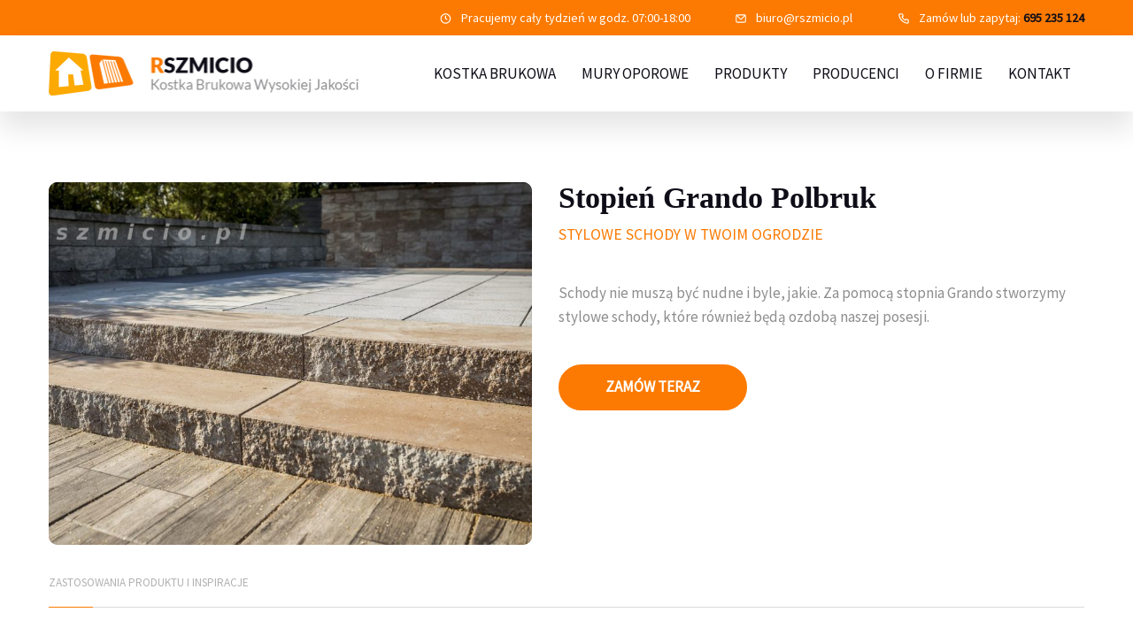

--- FILE ---
content_type: text/html; charset=UTF-8
request_url: https://rszmicio.pl/produkty/stopien-grando-polbruk/
body_size: 10573
content:
<!doctype html><html lang="pl-PL"><head><meta charset="UTF-8"><meta http-equiv="X-UA-Compatible" content="IE=edge,chrome=1"><meta name="viewport" content="width=device-width, initial-scale=1"><base href="https://rszmicio.pl/"><meta name="description" content="Kostka Brukowa Śląsk - Największy Wybór, Natychmiastowa Dostawa" /><meta property="og:title" content="Kostka Brukowa Śląsk"><meta property="og:description" content="Kostka Brukowa Śląsk - Największy Wybór, Natychmiastowa Dostawa"><meta property="og:url" content="https://rszmicio.pl/produkty/stopien-grando-polbruk/"><meta name="twitter:card" content="summary_large_image"><meta name="msapplication-tap-highlight" content="no"><meta name="format-detection" content="telephone=no"><link rel="profile" href="http://gmpg.org/xfn/11"><link rel="pingback" href="https://rszmicio.pl/xmlrpc.php"><meta name="theme-color" content="#fc7a01"><meta name="msapplication-navbutton-color" content="#fc7a01"><meta name="apple-mobile-web-app-status-bar-style" content="#fc7a01">
 <script type="text/javascript">window.dataLayer = window.dataLayer || [];

	function gtag() {
		dataLayer.push(arguments);
	}

	gtag("consent", "default", {
		ad_personalization: "denied",
		ad_storage: "denied",
		ad_user_data: "denied",
		analytics_storage: "denied",
		functionality_storage: "denied",
		personalization_storage: "denied",
		security_storage: "granted",
		wait_for_update: 500,
	});
	gtag("set", "ads_data_redaction", true);</script> <script type="text/javascript">(function (w, d, s, l, i) {
		w[l] = w[l] || [];
		w[l].push({'gtm.start': new Date().getTime(), event: 'gtm.js'});
		var f = d.getElementsByTagName(s)[0], j = d.createElement(s), dl = l !== 'dataLayer' ? '&l=' + l : '';
		j.async = true;
		j.src = 'https://www.googletagmanager.com/gtm.js?id=' + i + dl;
		f.parentNode.insertBefore(j, f);
	})(
		window,
		document,
		'script',
		'dataLayer',
		'GTM-TZKJ3LK'
	);</script> <script type="text/javascript"
		id="Cookiebot"
		src="https://consent.cookiebot.com/uc.js"
		data-implementation="wp"
		data-cbid="670c7f25-430d-4221-b7c2-d0eeed32c10a"
							async	></script> <title>Stopień Grando Polbruk &#8211; Kostka Brukowa Śląsk</title><meta name='robots' content='max-image-preview:large' /><style>img:is([sizes="auto" i], [sizes^="auto," i]) { contain-intrinsic-size: 3000px 1500px }</style><link rel='dns-prefetch' href='//fonts.googleapis.com' /><link data-optimized="1" rel='stylesheet' id='wp-block-library-css' href='https://rszmicio.pl/wp-content/litespeed/css/4f7c8e654c6e83d56f383c23b0f14fb6.css?ver=1ee53' type='text/css' media='all' /><style id='classic-theme-styles-inline-css' type='text/css'>/*! This file is auto-generated */
.wp-block-button__link{color:#fff;background-color:#32373c;border-radius:9999px;box-shadow:none;text-decoration:none;padding:calc(.667em + 2px) calc(1.333em + 2px);font-size:1.125em}.wp-block-file__button{background:#32373c;color:#fff;text-decoration:none}</style><style id='global-styles-inline-css' type='text/css'>:root{--wp--preset--aspect-ratio--square: 1;--wp--preset--aspect-ratio--4-3: 4/3;--wp--preset--aspect-ratio--3-4: 3/4;--wp--preset--aspect-ratio--3-2: 3/2;--wp--preset--aspect-ratio--2-3: 2/3;--wp--preset--aspect-ratio--16-9: 16/9;--wp--preset--aspect-ratio--9-16: 9/16;--wp--preset--color--black: #000000;--wp--preset--color--cyan-bluish-gray: #abb8c3;--wp--preset--color--white: #ffffff;--wp--preset--color--pale-pink: #f78da7;--wp--preset--color--vivid-red: #cf2e2e;--wp--preset--color--luminous-vivid-orange: #ff6900;--wp--preset--color--luminous-vivid-amber: #fcb900;--wp--preset--color--light-green-cyan: #7bdcb5;--wp--preset--color--vivid-green-cyan: #00d084;--wp--preset--color--pale-cyan-blue: #8ed1fc;--wp--preset--color--vivid-cyan-blue: #0693e3;--wp--preset--color--vivid-purple: #9b51e0;--wp--preset--gradient--vivid-cyan-blue-to-vivid-purple: linear-gradient(135deg,rgba(6,147,227,1) 0%,rgb(155,81,224) 100%);--wp--preset--gradient--light-green-cyan-to-vivid-green-cyan: linear-gradient(135deg,rgb(122,220,180) 0%,rgb(0,208,130) 100%);--wp--preset--gradient--luminous-vivid-amber-to-luminous-vivid-orange: linear-gradient(135deg,rgba(252,185,0,1) 0%,rgba(255,105,0,1) 100%);--wp--preset--gradient--luminous-vivid-orange-to-vivid-red: linear-gradient(135deg,rgba(255,105,0,1) 0%,rgb(207,46,46) 100%);--wp--preset--gradient--very-light-gray-to-cyan-bluish-gray: linear-gradient(135deg,rgb(238,238,238) 0%,rgb(169,184,195) 100%);--wp--preset--gradient--cool-to-warm-spectrum: linear-gradient(135deg,rgb(74,234,220) 0%,rgb(151,120,209) 20%,rgb(207,42,186) 40%,rgb(238,44,130) 60%,rgb(251,105,98) 80%,rgb(254,248,76) 100%);--wp--preset--gradient--blush-light-purple: linear-gradient(135deg,rgb(255,206,236) 0%,rgb(152,150,240) 100%);--wp--preset--gradient--blush-bordeaux: linear-gradient(135deg,rgb(254,205,165) 0%,rgb(254,45,45) 50%,rgb(107,0,62) 100%);--wp--preset--gradient--luminous-dusk: linear-gradient(135deg,rgb(255,203,112) 0%,rgb(199,81,192) 50%,rgb(65,88,208) 100%);--wp--preset--gradient--pale-ocean: linear-gradient(135deg,rgb(255,245,203) 0%,rgb(182,227,212) 50%,rgb(51,167,181) 100%);--wp--preset--gradient--electric-grass: linear-gradient(135deg,rgb(202,248,128) 0%,rgb(113,206,126) 100%);--wp--preset--gradient--midnight: linear-gradient(135deg,rgb(2,3,129) 0%,rgb(40,116,252) 100%);--wp--preset--font-size--small: 13px;--wp--preset--font-size--medium: 20px;--wp--preset--font-size--large: 36px;--wp--preset--font-size--x-large: 42px;--wp--preset--spacing--20: 0.44rem;--wp--preset--spacing--30: 0.67rem;--wp--preset--spacing--40: 1rem;--wp--preset--spacing--50: 1.5rem;--wp--preset--spacing--60: 2.25rem;--wp--preset--spacing--70: 3.38rem;--wp--preset--spacing--80: 5.06rem;--wp--preset--shadow--natural: 6px 6px 9px rgba(0, 0, 0, 0.2);--wp--preset--shadow--deep: 12px 12px 50px rgba(0, 0, 0, 0.4);--wp--preset--shadow--sharp: 6px 6px 0px rgba(0, 0, 0, 0.2);--wp--preset--shadow--outlined: 6px 6px 0px -3px rgba(255, 255, 255, 1), 6px 6px rgba(0, 0, 0, 1);--wp--preset--shadow--crisp: 6px 6px 0px rgba(0, 0, 0, 1);}:where(.is-layout-flex){gap: 0.5em;}:where(.is-layout-grid){gap: 0.5em;}body .is-layout-flex{display: flex;}.is-layout-flex{flex-wrap: wrap;align-items: center;}.is-layout-flex > :is(*, div){margin: 0;}body .is-layout-grid{display: grid;}.is-layout-grid > :is(*, div){margin: 0;}:where(.wp-block-columns.is-layout-flex){gap: 2em;}:where(.wp-block-columns.is-layout-grid){gap: 2em;}:where(.wp-block-post-template.is-layout-flex){gap: 1.25em;}:where(.wp-block-post-template.is-layout-grid){gap: 1.25em;}.has-black-color{color: var(--wp--preset--color--black) !important;}.has-cyan-bluish-gray-color{color: var(--wp--preset--color--cyan-bluish-gray) !important;}.has-white-color{color: var(--wp--preset--color--white) !important;}.has-pale-pink-color{color: var(--wp--preset--color--pale-pink) !important;}.has-vivid-red-color{color: var(--wp--preset--color--vivid-red) !important;}.has-luminous-vivid-orange-color{color: var(--wp--preset--color--luminous-vivid-orange) !important;}.has-luminous-vivid-amber-color{color: var(--wp--preset--color--luminous-vivid-amber) !important;}.has-light-green-cyan-color{color: var(--wp--preset--color--light-green-cyan) !important;}.has-vivid-green-cyan-color{color: var(--wp--preset--color--vivid-green-cyan) !important;}.has-pale-cyan-blue-color{color: var(--wp--preset--color--pale-cyan-blue) !important;}.has-vivid-cyan-blue-color{color: var(--wp--preset--color--vivid-cyan-blue) !important;}.has-vivid-purple-color{color: var(--wp--preset--color--vivid-purple) !important;}.has-black-background-color{background-color: var(--wp--preset--color--black) !important;}.has-cyan-bluish-gray-background-color{background-color: var(--wp--preset--color--cyan-bluish-gray) !important;}.has-white-background-color{background-color: var(--wp--preset--color--white) !important;}.has-pale-pink-background-color{background-color: var(--wp--preset--color--pale-pink) !important;}.has-vivid-red-background-color{background-color: var(--wp--preset--color--vivid-red) !important;}.has-luminous-vivid-orange-background-color{background-color: var(--wp--preset--color--luminous-vivid-orange) !important;}.has-luminous-vivid-amber-background-color{background-color: var(--wp--preset--color--luminous-vivid-amber) !important;}.has-light-green-cyan-background-color{background-color: var(--wp--preset--color--light-green-cyan) !important;}.has-vivid-green-cyan-background-color{background-color: var(--wp--preset--color--vivid-green-cyan) !important;}.has-pale-cyan-blue-background-color{background-color: var(--wp--preset--color--pale-cyan-blue) !important;}.has-vivid-cyan-blue-background-color{background-color: var(--wp--preset--color--vivid-cyan-blue) !important;}.has-vivid-purple-background-color{background-color: var(--wp--preset--color--vivid-purple) !important;}.has-black-border-color{border-color: var(--wp--preset--color--black) !important;}.has-cyan-bluish-gray-border-color{border-color: var(--wp--preset--color--cyan-bluish-gray) !important;}.has-white-border-color{border-color: var(--wp--preset--color--white) !important;}.has-pale-pink-border-color{border-color: var(--wp--preset--color--pale-pink) !important;}.has-vivid-red-border-color{border-color: var(--wp--preset--color--vivid-red) !important;}.has-luminous-vivid-orange-border-color{border-color: var(--wp--preset--color--luminous-vivid-orange) !important;}.has-luminous-vivid-amber-border-color{border-color: var(--wp--preset--color--luminous-vivid-amber) !important;}.has-light-green-cyan-border-color{border-color: var(--wp--preset--color--light-green-cyan) !important;}.has-vivid-green-cyan-border-color{border-color: var(--wp--preset--color--vivid-green-cyan) !important;}.has-pale-cyan-blue-border-color{border-color: var(--wp--preset--color--pale-cyan-blue) !important;}.has-vivid-cyan-blue-border-color{border-color: var(--wp--preset--color--vivid-cyan-blue) !important;}.has-vivid-purple-border-color{border-color: var(--wp--preset--color--vivid-purple) !important;}.has-vivid-cyan-blue-to-vivid-purple-gradient-background{background: var(--wp--preset--gradient--vivid-cyan-blue-to-vivid-purple) !important;}.has-light-green-cyan-to-vivid-green-cyan-gradient-background{background: var(--wp--preset--gradient--light-green-cyan-to-vivid-green-cyan) !important;}.has-luminous-vivid-amber-to-luminous-vivid-orange-gradient-background{background: var(--wp--preset--gradient--luminous-vivid-amber-to-luminous-vivid-orange) !important;}.has-luminous-vivid-orange-to-vivid-red-gradient-background{background: var(--wp--preset--gradient--luminous-vivid-orange-to-vivid-red) !important;}.has-very-light-gray-to-cyan-bluish-gray-gradient-background{background: var(--wp--preset--gradient--very-light-gray-to-cyan-bluish-gray) !important;}.has-cool-to-warm-spectrum-gradient-background{background: var(--wp--preset--gradient--cool-to-warm-spectrum) !important;}.has-blush-light-purple-gradient-background{background: var(--wp--preset--gradient--blush-light-purple) !important;}.has-blush-bordeaux-gradient-background{background: var(--wp--preset--gradient--blush-bordeaux) !important;}.has-luminous-dusk-gradient-background{background: var(--wp--preset--gradient--luminous-dusk) !important;}.has-pale-ocean-gradient-background{background: var(--wp--preset--gradient--pale-ocean) !important;}.has-electric-grass-gradient-background{background: var(--wp--preset--gradient--electric-grass) !important;}.has-midnight-gradient-background{background: var(--wp--preset--gradient--midnight) !important;}.has-small-font-size{font-size: var(--wp--preset--font-size--small) !important;}.has-medium-font-size{font-size: var(--wp--preset--font-size--medium) !important;}.has-large-font-size{font-size: var(--wp--preset--font-size--large) !important;}.has-x-large-font-size{font-size: var(--wp--preset--font-size--x-large) !important;}
:where(.wp-block-post-template.is-layout-flex){gap: 1.25em;}:where(.wp-block-post-template.is-layout-grid){gap: 1.25em;}
:where(.wp-block-columns.is-layout-flex){gap: 2em;}:where(.wp-block-columns.is-layout-grid){gap: 2em;}
:root :where(.wp-block-pullquote){font-size: 1.5em;line-height: 1.6;}</style><link data-optimized="1" rel='stylesheet' id='mwpl-normalize-css' href='https://rszmicio.pl/wp-content/litespeed/css/bd2295c0de2ecbb06b83bfe53bd0df27.css?ver=a564e' type='text/css' media='all' /><link data-optimized="1" rel='stylesheet' id='mwpl-normalize-gutenberg-css' href='https://rszmicio.pl/wp-content/litespeed/css/9a8ad0f260e10390acaa4d1a8459a2a4.css?ver=eb245' type='text/css' media='all' /><link data-optimized="1" rel='stylesheet' id='mwpl-custom-css-css' href='https://rszmicio.pl/wp-content/litespeed/css/5598676ac069374cc1efde16d854d995.css?ver=dd240' type='text/css' media='all' /><link rel='stylesheet' id='mwpl-external-fonts-css' href='https://fonts.googleapis.com/css2?family=Source+Sans+Pro%3Aital%2Cwght%400%2C400&#038;900&#038;0,600&#038;0,700&#038;1,400&#038;1,700&#038;display=swap&#038;ver=6.8.3' type='text/css' media='all' /><link data-optimized="1" rel='stylesheet' id='mw-theme-style-css' href='https://rszmicio.pl/wp-content/litespeed/css/16b6060dc61ae8b5d8dc1a112305e89d.css?ver=29bf1' type='text/css' media='all' /><link data-optimized="1" rel='stylesheet' id='child-style-css' href='https://rszmicio.pl/wp-content/litespeed/css/108dd4da1a740605f7d384ca08cb6a9f.css?ver=62a22' type='text/css' media='all' /><link data-optimized="1" rel='stylesheet' id='mw-main-css' href='https://rszmicio.pl/wp-content/litespeed/css/16b6060dc61ae8b5d8dc1a112305e89d.css?ver=29bf1' type='text/css' media='all' /><link data-optimized="1" rel='stylesheet' id='mw-hamburgers-css' href='https://rszmicio.pl/wp-content/litespeed/css/e3b94088be680c4b829600b1c42cf1df.css?ver=3f69b' type='text/css' media='all' /> <script type="text/javascript" src="https://rszmicio.pl/wp-content/plugins/svg-support/vendor/DOMPurify/DOMPurify.min.js?ver=2.5.8" id="bodhi-dompurify-library-js"></script> <script type="text/javascript" src="https://rszmicio.pl/wp-includes/js/jquery/jquery.min.js?ver=3.7.1" id="jquery-core-js"></script> <script type="text/javascript" src="https://rszmicio.pl/wp-includes/js/jquery/jquery-migrate.min.js?ver=3.4.1" id="jquery-migrate-js"></script> <script type="text/javascript" id="bodhi_svg_inline-js-extra">/*  */
var svgSettings = {"skipNested":""};
/*  */</script> <script type="text/javascript" src="https://rszmicio.pl/wp-content/plugins/svg-support/js/min/svgs-inline-min.js" id="bodhi_svg_inline-js"></script> <script type="text/javascript" id="bodhi_svg_inline-js-after">/*  */
cssTarget={"Bodhi":"img.style-svg","ForceInlineSVG":"style-svg"};ForceInlineSVGActive="false";frontSanitizationEnabled="on";
/*  */</script> <link rel="https://api.w.org/" href="https://rszmicio.pl/wp-json/" /><link rel="alternate" title="JSON" type="application/json" href="https://rszmicio.pl/wp-json/wp/v2/produkty/12141" /><link rel="EditURI" type="application/rsd+xml" title="RSD" href="https://rszmicio.pl/xmlrpc.php?rsd" /><link rel="canonical" href="https://rszmicio.pl/produkty/stopien-grando-polbruk/" /><link rel='shortlink' href='https://rszmicio.pl/?p=12141' /><link rel="alternate" title="oEmbed (JSON)" type="application/json+oembed" href="https://rszmicio.pl/wp-json/oembed/1.0/embed?url=https%3A%2F%2Frszmicio.pl%2Fprodukty%2Fstopien-grando-polbruk%2F" /><link rel="alternate" title="oEmbed (XML)" type="text/xml+oembed" href="https://rszmicio.pl/wp-json/oembed/1.0/embed?url=https%3A%2F%2Frszmicio.pl%2Fprodukty%2Fstopien-grando-polbruk%2F&#038;format=xml" /><link rel="icon" href="https://rszmicio.pl/wp-content/uploads/2019/12/cropped-favicon-32x32.png" sizes="32x32" /><link rel="icon" href="https://rszmicio.pl/wp-content/uploads/2019/12/cropped-favicon-192x192.png" sizes="192x192" /><link rel="apple-touch-icon" href="https://rszmicio.pl/wp-content/uploads/2019/12/cropped-favicon-180x180.png" /><meta name="msapplication-TileImage" content="https://rszmicio.pl/wp-content/uploads/2019/12/cropped-favicon-270x270.png" /></head><body class="wp-singular produkty-template-default single single-produkty postid-12141 wp-theme-mwpl-gutenberg wp-child-theme-mwpl-gutenberg-child"><nav class="mwpl-navbar mwpl-block-transition mw-navbar-fixed mw-navbar-smartHide"><div class="mwpl-nav-primary mwpl-transition"><div class="mwpl-navbar-container"><div class="mwpl-col mwpl-opening">
<span>
<svg xmlns="http://www.w3.org/2000/svg" viewBox="0 0 24 24"><path d="M11,2A10,10,0,1,0,21,12,10,10,0,0,0,11,2Zm0,18a8,8,0,1,1,8-8A8,8,0,0,1,11,20Zm3.1-7.37L12,11.42V7a1,1,0,0,0-2,0v5s0,.08,0,.12a.65.65,0,0,0,.05.2.89.89,0,0,0,.08.17.86.86,0,0,0,.1.16l.16.13.09.09,2.6,1.5a1,1,0,0,0,.5.13,1,1,0,0,0,.5-1.87Z"/></svg>
Pracujemy cały tydzień w godz. 07:00-18:00                </span></div><div class="mwpl-col mwpl-email">
<span>
<svg xmlns="http://www.w3.org/2000/svg" viewBox="0 0 24 24"><path d="M19,4H5A3,3,0,0,0,2,7V17a3,3,0,0,0,3,3H19a3,3,0,0,0,3-3V7A3,3,0,0,0,19,4Zm-.41,2-5.88,5.88a1,1,0,0,1-1.42,0L5.41,6ZM20,17a1,1,0,0,1-1,1H5a1,1,0,0,1-1-1V7.41l5.88,5.88a3,3,0,0,0,4.24,0L20,7.41Z"/></svg>
<a href="mailto:biuro@rszmicio.pl">biuro@rszmicio.pl</a>                </span></div><div class="mwpl-col mwpl-phone">
<span>
<svg xmlns="http://www.w3.org/2000/svg" viewBox="0 0 24 24"><path d="M19.44,13c-.22,0-.45-.07-.67-.12a9.44,9.44,0,0,1-1.31-.39,2,2,0,0,0-2.48,1l-.22.45a12.18,12.18,0,0,1-2.66-2,12.18,12.18,0,0,1-2-2.66L10.52,9a2,2,0,0,0,1-2.48,10.33,10.33,0,0,1-.39-1.31c-.05-.22-.09-.45-.12-.68a3,3,0,0,0-3-2.49h-3a3,3,0,0,0-3,3.41A19,19,0,0,0,18.53,21.91l.38,0a3,3,0,0,0,2-.76,3,3,0,0,0,1-2.25v-3A3,3,0,0,0,19.44,13Zm.5,6a1,1,0,0,1-.34.75,1.05,1.05,0,0,1-.82.25A17,17,0,0,1,4.07,5.22a1.09,1.09,0,0,1,.25-.82,1,1,0,0,1,.75-.34h3a1,1,0,0,1,1,.79q.06.41.15.81a11.12,11.12,0,0,0,.46,1.55l-1.4.65a1,1,0,0,0-.49,1.33,14.49,14.49,0,0,0,7,7,1,1,0,0,0,.76,0,1,1,0,0,0,.57-.52l.62-1.4a13.69,13.69,0,0,0,1.58.46q.4.09.81.15a1,1,0,0,1,.79,1Z"/></svg>
Zamów lub zapytaj:
<a href="tel:+48695235124">695 235 124</a>                </span></div></div></div><div class="mwpl-nav-secondary mwpl-transition"><div class="mwpl-navbar-container"><div class="mwpl-col mwpl-logo">
<a href="https://rszmicio.pl/">
<img class="mw-logo mw-logo-top" src="https://rszmicio.pl/wp-content/uploads/2019/11/rszmicio-logo-white.png" alt="Usługi Budowlano-Brukarskie Szmit Radosław Szmit"><img class="mw-logo mw-logo-sticky" src="https://rszmicio.pl/wp-content/uploads/2019/11/rszmicio-logo-dark.png" alt="Usługi Budowlano-Brukarskie Szmit Radosław Szmit">                </a></div><div class="mwpl-col mwpl-menu"><div class="mwpl-nav-cont"><div class="menu-glowne-menu-container"><ul id="menu-glowne-menu" class="mwpl-nav-main"><li id="menu-item-10112" class="menu-item menu-item-type-taxonomy menu-item-object-category menu-item-10112"><a href="https://rszmicio.pl/category/kostka-brukowa/">Kostka brukowa</a></li><li id="menu-item-11665" class="menu-item menu-item-type-taxonomy menu-item-object-category menu-item-11665"><a href="https://rszmicio.pl/category/mury-betonowe/">Mury oporowe</a></li><li id="menu-item-10021" class="menu-item menu-item-type-post_type menu-item-object-page menu-item-has-children menu-item-10021"><a href="https://rszmicio.pl/kategorie-produktow/">Produkty</a><ul class="sub-menu"><li id="menu-item-10022" class="menu-item menu-item-type-post_type menu-item-object-page menu-item-10022"><a href="https://rszmicio.pl/kategorie-produktow/">Wszystkie kategorie produktów</a></li><li id="menu-item-10103" class="menu-item menu-item-type-taxonomy menu-item-object-category menu-item-10103"><a href="https://rszmicio.pl/category/kostka-brukowa/">Kostka brukowa</a></li><li id="menu-item-18515" class="menu-item menu-item-type-post_type menu-item-object-page menu-item-18515"><a href="https://rszmicio.pl/wymarzony-trawnik/">Wymarzony trawnik</a></li><li id="menu-item-18176" class="menu-item menu-item-type-post_type menu-item-object-page menu-item-18176"><a href="https://rszmicio.pl/trawa-w-rolce-premium/">Trawa w rolce PREMIUM</a></li><li id="menu-item-10104" class="menu-item menu-item-type-taxonomy menu-item-object-category menu-item-10104"><a href="https://rszmicio.pl/category/donice-betonowe/">Donice betonowe</a></li><li id="menu-item-10105" class="menu-item menu-item-type-taxonomy menu-item-object-category menu-item-10105"><a href="https://rszmicio.pl/category/palisady/">Palisady</a></li><li id="menu-item-10106" class="menu-item menu-item-type-taxonomy menu-item-object-category menu-item-10106"><a href="https://rszmicio.pl/category/plyty-elewacyjne/">Płyty elewacyjne</a></li><li id="menu-item-10107" class="menu-item menu-item-type-taxonomy menu-item-object-category menu-item-10107"><a href="https://rszmicio.pl/category/obrzeza-dekoracyjne/">Obrzeża dekoracyjne</a></li><li id="menu-item-10108" class="menu-item menu-item-type-taxonomy menu-item-object-category menu-item-10108"><a href="https://rszmicio.pl/category/mury-betonowe/">Mury betonowe</a></li><li id="menu-item-10109" class="menu-item menu-item-type-taxonomy menu-item-object-category current-produkty-ancestor current-menu-parent current-produkty-parent menu-item-10109"><a href="https://rszmicio.pl/category/schody-betonowe/">Schody betonowe</a></li><li id="menu-item-10110" class="menu-item menu-item-type-taxonomy menu-item-object-category menu-item-10110"><a href="https://rszmicio.pl/category/plyty-tarasowo-chodnikowe/">Płyty tarasowo-chodnikowe</a></li><li id="menu-item-10111" class="menu-item menu-item-type-taxonomy menu-item-object-category menu-item-10111"><a href="https://rszmicio.pl/category/korytka-betonowe/">Korytka betonowe</a></li><li id="menu-item-15659" class="menu-item menu-item-type-taxonomy menu-item-object-category menu-item-15659"><a href="https://rszmicio.pl/category/meble/">Meble do domu i ogrodu</a></li><li id="menu-item-18038" class="menu-item menu-item-type-taxonomy menu-item-object-category menu-item-18038"><a href="https://rszmicio.pl/category/outlet/">Outlet</a></li></ul></li><li id="menu-item-11666" class="menu-item menu-item-type-custom menu-item-object-custom menu-item-has-children menu-item-11666"><a href="#">Producenci</a><ul class="sub-menu"><li id="menu-item-11668" class="menu-item menu-item-type-post_type menu-item-object-page menu-item-11668"><a href="https://rszmicio.pl/jadar-slask/">Jadar Śląsk</a></li><li id="menu-item-11667" class="menu-item menu-item-type-post_type menu-item-object-page menu-item-11667"><a href="https://rszmicio.pl/galabeton-slask/">Galabeton Śląsk</a></li><li id="menu-item-11843" class="menu-item menu-item-type-post_type menu-item-object-page menu-item-11843"><a href="https://rszmicio.pl/polbruk-slask/">Polbruk Śląsk</a></li><li id="menu-item-12243" class="menu-item menu-item-type-post_type menu-item-object-page menu-item-12243"><a href="https://rszmicio.pl/combet-slask/">Combet Śląsk</a></li><li id="menu-item-12491" class="menu-item menu-item-type-post_type menu-item-object-page menu-item-12491"><a href="https://rszmicio.pl/tral-slupex-slask/">Tral-Słupex Śląsk</a></li><li id="menu-item-14191" class="menu-item menu-item-type-post_type menu-item-object-page menu-item-14191"><a href="https://rszmicio.pl/bruk-sa-slask/">BRUK SA Śląsk</a></li><li id="menu-item-14358" class="menu-item menu-item-type-post_type menu-item-object-page menu-item-14358"><a href="https://rszmicio.pl/kost-bet-slask/">KOST-BET Śląsk</a></li><li id="menu-item-15302" class="menu-item menu-item-type-post_type menu-item-object-page menu-item-15302"><a href="https://rszmicio.pl/bruk-sp-z-o-o/">Bruk Sp. z o.o. Śląsk</a></li><li id="menu-item-17095" class="menu-item menu-item-type-post_type menu-item-object-page menu-item-17095"><a href="https://rszmicio.pl/drewbet-slask/">DREWBET Śląsk</a></li><li id="menu-item-17846" class="menu-item menu-item-type-post_type menu-item-object-page menu-item-17846"><a href="https://rszmicio.pl/goliat-gres-slask/">Goliat Gres Śląsk</a></li></ul></li><li id="menu-item-10185" class="menu-item menu-item-type-post_type menu-item-object-page menu-item-10185"><a href="https://rszmicio.pl/o-firmie/">O firmie</a></li><li id="menu-item-9896" class="menu-item menu-item-type-post_type menu-item-object-page menu-item-9896"><a href="https://rszmicio.pl/kontakt/">Kontakt</a></li></ul></div></div></div>
<button class="mwpl-hamburger mw-hamburger hamburger hamburger--collapse" type="button">
<span class="hamburger-box">
<span class="hamburger-inner"></span>
</span>
</button></div></div></nav><div class="mwpl-page-content"><div class="wp-block-columns mwpl-col-fullwidth-mobile is-layout-flex wp-container-core-columns-is-layout-9d6595d7 wp-block-columns-is-layout-flex"><div class="wp-block-column is-layout-flow wp-block-column-is-layout-flow" style="flex-basis:48%"><div id='mwpl-block-container-block_5de3aceab435a' class=' mwpl-block-container margin-top-n margin-bottom-none'><div id='mwpl-block-block_5de3aceab435a' class='mwpl-block mwpl-block-image mwpl-block-image-4-3 mwpl-block-image-zoom center'><figure class='item mwpl-transition'>
<a href="https://rszmicio.pl/wp-content/uploads/2020/08/stopien-grando-polbruk-rszmicio.01.jpg" data-rel="lightcase:SingleImage"> </a><div class='item-overlay mwpl-transition'><div class='item-zoom plus'>
<svg class='mwpl-transition' xmlns='http://www.w3.org/2000/svg' viewBox='0 0 24 24'><path d='M21.71,20.29,18,16.61A9,9,0,1,0,16.61,18l3.68,3.68a1,1,0,0,0,1.42,0A1,1,0,0,0,21.71,20.29ZM11,18a7,7,0,1,1,7-7A7,7,0,0,1,11,18Z'/></svg></div></div><div class='item-bg mwpl-transition lozad' data-background-image='https://rszmicio.pl/wp-content/uploads/2020/08/stopien-grando-polbruk-rszmicio.01-800x600.jpg'>
<img class='lozad' data-src='https://rszmicio.pl/wp-content/uploads/2020/08/stopien-grando-polbruk-rszmicio.01-800x600.jpg' /></div></figure></div></div></div><div class="wp-block-column is-layout-flow wp-block-column-is-layout-flow" style="flex-basis:52%"><div id="mwpl-block-container-block_5de3ad1cb435b" class="mwpl-block-container  "><div class="mwpl-block mwpl-heading left margin-top-n margin-bottom-xs no-underline""><h1 class="mwpl-heading">
<span class="heading-1 mwpl-heading-size-h2">
Stopień Grando Polbruk                                </span>
<span class="heading-2 mwpl-heading-size-h6">
Stylowe schody w Twoim ogrodzie                                </span></h1></div></div><p>Schody nie muszą być nudne i byle, jakie. Za pomocą stopnia Grando stworzymy stylowe schody, które również będą ozdobą naszej posesji.</p><p></p><div id="mwpl-block-container-block_5de3ada5b435c" class="mwpl-block-container   margin-top-xs margin-bottom-n"><div class='mwpl-block mwpl-block-button left'>
<a
href="https://rszmicio.pl/kontakt/"                                                class="mwpl-button mwpl-block-transition mwpl-button-size-default mwpl-button-primary  ">Zamów teraz
</a></div></div><p></p></div></div><div id="mwpl-block-container-block_5ddfe1ed9b946" class="mwpl-block-container  mwpl-heading-small"><div class="mwpl-block mwpl-heading left margin-top-none margin-bottom-none no-underline""><h2 class="mwpl-heading">
<span class="heading-1 mwpl-heading-size-h6">
Zastosowania produktu i inspiracje                                </span></h2></div></div><div id='mwpl-block-container-block_5de3ae519ac91' class=' mwpl-block-container  margin-top-none margin-bottom-xs'><div class='mwpl-separator featured-left'></div></div><section id='mwpl-section-block_5de666e35c8ab' class="mwpl-container mwpl-section-image-slider   margin-top-n margin-bottom-n"><div class="mwpl-slider-images"><div class="mwpl-slide"><figure class="mwpl-transition">
<a href="https://rszmicio.pl/wp-content/uploads/2020/08/stopien-grando-polbruk-rszmicio.01.jpg" data-rel="lightcase:SliderGallery" class="mwpl-transition">
<img data-lazy="https://rszmicio.pl/wp-content/uploads/2020/08/stopien-grando-polbruk-rszmicio.01-370x370.jpg" class="mwpl-transition">
</a></figure></div><div class="mwpl-slide"><figure class="mwpl-transition">
<a href="https://rszmicio.pl/wp-content/uploads/2020/08/stopien-grando-polbruk-rszmicio.03.jpg" data-rel="lightcase:SliderGallery" class="mwpl-transition">
<img data-lazy="https://rszmicio.pl/wp-content/uploads/2020/08/stopien-grando-polbruk-rszmicio.03-370x370.jpg" class="mwpl-transition">
</a></figure></div><div class="mwpl-slide"><figure class="mwpl-transition">
<a href="https://rszmicio.pl/wp-content/uploads/2020/08/stopien-grando-polbruk-rszmicio.04.jpg" data-rel="lightcase:SliderGallery" class="mwpl-transition">
<img data-lazy="https://rszmicio.pl/wp-content/uploads/2020/08/stopien-grando-polbruk-rszmicio.04-370x370.jpg" class="mwpl-transition">
</a></figure></div><div class="mwpl-slide"><figure class="mwpl-transition">
<a href="https://rszmicio.pl/wp-content/uploads/2020/08/stopien-grando-polbruk-rszmicio.02.jpg" data-rel="lightcase:SliderGallery" class="mwpl-transition">
<img data-lazy="https://rszmicio.pl/wp-content/uploads/2020/08/stopien-grando-polbruk-rszmicio.02-370x370.jpg" class="mwpl-transition">
</a></figure></div><div class="mwpl-slide"><figure class="mwpl-transition">
<a href="https://rszmicio.pl/wp-content/uploads/2020/08/stopien-grando-polbruk-rszmicio.07.jpg" data-rel="lightcase:SliderGallery" class="mwpl-transition">
<img data-lazy="https://rszmicio.pl/wp-content/uploads/2020/08/stopien-grando-polbruk-rszmicio.07-370x370.jpg" class="mwpl-transition">
</a></figure></div><div class="mwpl-slide"><figure class="mwpl-transition">
<a href="https://rszmicio.pl/wp-content/uploads/2020/08/stopien-grando-polbruk-rszmicio.06.jpg" data-rel="lightcase:SliderGallery" class="mwpl-transition">
<img data-lazy="https://rszmicio.pl/wp-content/uploads/2020/08/stopien-grando-polbruk-rszmicio.06-370x370.jpg" class="mwpl-transition">
</a></figure></div><div class="mwpl-slide"><figure class="mwpl-transition">
<a href="https://rszmicio.pl/wp-content/uploads/2020/08/stopien-grando-polbruk-rszmicio.05.jpg" data-rel="lightcase:SliderGallery" class="mwpl-transition">
<img data-lazy="https://rszmicio.pl/wp-content/uploads/2020/08/stopien-grando-polbruk-rszmicio.05-370x370.jpg" class="mwpl-transition">
</a></figure></div><div class="mwpl-slide"><figure class="mwpl-transition">
<a href="https://rszmicio.pl/wp-content/uploads/2020/08/stopien-grando-polbruk-rszmicio-wymiary.jpg" data-rel="lightcase:SliderGallery" class="mwpl-transition">
<img data-lazy="https://rszmicio.pl/wp-content/uploads/2020/08/stopien-grando-polbruk-rszmicio-wymiary-370x229.jpg" class="mwpl-transition">
</a></figure></div></div></section><div class="wp-block-columns is-layout-flex wp-container-core-columns-is-layout-9d6595d7 wp-block-columns-is-layout-flex"><div class="wp-block-column is-layout-flow wp-block-column-is-layout-flow"><p>Stopień Grando firmy Polbruk to betonowa płyta produkowana w dwóch wersjach: z gładkim brzegiem i łamanym. <br>Stopień schodowy z gładkim brzegiem ma wymiary 46x100cm oraz 40x100cm, natomiast stopień z łamanym brzegiem 40x100cm. <br>Obie wersje posiadają wysokość 15cm.</p></div><div class="wp-block-column is-layout-flow wp-block-column-is-layout-flow"><p>Stopień Grando posiada bogatą gamę kolorystyczną zarówno w wersji gładkiej jak i łamanej. Bez problemu dobierzemy taki kolor, który będzie pasował do całości naszej kompozycji tworząc razem harmonijną i spójną całość.</p><p></p></div></div><div id="mwpl-block-container-block_5de3aea39ac92" class="mwpl-block-container  mwpl-heading-small"><div class="mwpl-block mwpl-heading left margin-top-n margin-bottom-none no-underline""><h2 class="mwpl-heading">
<span class="heading-1 mwpl-heading-size-h6">
Dane techniczne                                </span></h2></div></div><div id='mwpl-block-container-block_5de3aea39ac93' class=' mwpl-block-container  margin-top-none margin-bottom-xs'><div class='mwpl-separator featured-left'></div></div><div class="wp-block-columns is-layout-flex wp-container-core-columns-is-layout-9d6595d7 wp-block-columns-is-layout-flex"><div class="wp-block-column is-layout-flow wp-block-column-is-layout-flow"><ul class="wp-block-list"><li>Szerokość: <strong>100 cm</strong></li><li>Wysokość:<strong> 15 cm</strong></li><li>Długość: <strong>40/46 cm</strong></li></ul></div><div class="wp-block-column is-layout-flow wp-block-column-is-layout-flow"><ul class="wp-block-list"><li>Dostępne kolory: faktura gładka: <strong>nerino, latte, hawaii, stalowy, grafitowy</strong> <strong>/ </strong>faktura łamana: <strong>nerino, grafitowy, latte, hawaii</strong></li><li>Opakowanie w szt.: <strong>8 </strong>(gładki)<strong>/6 </strong>(łamany)</li><li>Waga jednej palety w kg: <strong><strong><strong><strong><strong><strong>ok.1320 </strong></strong></strong></strong></strong></strong></li></ul><p></p></div></div><div id="mwpl-block-container-block_5de3af149ac94" class="mwpl-block-container  mwpl-heading-small"><div class="mwpl-block mwpl-heading left margin-top-n margin-bottom-none no-underline""><h2 class="mwpl-heading">
<span class="heading-1 mwpl-heading-size-h6">
Warianty                                </span></h2></div></div><div id='mwpl-block-container-block_5de3af149ac95' class=' mwpl-block-container  margin-top-none margin-bottom-xs'><div class='mwpl-separator featured-left'></div></div><div id='mwpl-block-container-block_5de3af249ac96' class='mwpl-container-1700  margin-top-n margin-bottom-xl'><div id='mwpl-block-block_5de3af249ac96' class='mwpl-block mwpl-block-gallery mwpl-block-gallery-grid'><div class=' mwpl-grid gallery mwpl-gallery-col-4 mwpl-gallery-col-3-tablet mwpl-gallery-col-2-mobile'><figure class="item mwpl-transition"><div class="item-content">
<a class="mwpl-item-link" href="https://rszmicio.pl/wp-content/uploads/2020/07/melanz-nerino-polbruk-rszmicio.jpg" data-rel="lightcase:Collection"block_5de3af249ac96></a><div class="mwpl-item-icon mwpl-transition">
<svg class="mwpl-transition" xmlns="http://www.w3.org/2000/svg" viewBox="0 0 24 24"><path d="M21.71,20.29,18,16.61A9,9,0,1,0,16.61,18l3.68,3.68a1,1,0,0,0,1.42,0A1,1,0,0,0,21.71,20.29ZM11,18a7,7,0,1,1,7-7A7,7,0,0,1,11,18Z"/></svg></div><div class="item-bg mwpl-transition lozad" data-background-image="https://rszmicio.pl/wp-content/uploads/2020/07/melanz-nerino-polbruk-rszmicio.jpg">
<img class="lozad" data-src="https://rszmicio.pl/wp-content/uploads/2020/07/melanz-nerino-polbruk-rszmicio.jpg" /></div></div></figure><figure class="item mwpl-transition"><div class="item-content">
<a class="mwpl-item-link" href="https://rszmicio.pl/wp-content/uploads/2020/07/melanz-latte-polbruk-rszmicio.jpg" data-rel="lightcase:Collection"block_5de3af249ac96></a><div class="mwpl-item-icon mwpl-transition">
<svg class="mwpl-transition" xmlns="http://www.w3.org/2000/svg" viewBox="0 0 24 24"><path d="M21.71,20.29,18,16.61A9,9,0,1,0,16.61,18l3.68,3.68a1,1,0,0,0,1.42,0A1,1,0,0,0,21.71,20.29ZM11,18a7,7,0,1,1,7-7A7,7,0,0,1,11,18Z"/></svg></div><div class="item-bg mwpl-transition lozad" data-background-image="https://rszmicio.pl/wp-content/uploads/2020/07/melanz-latte-polbruk-rszmicio.jpg">
<img class="lozad" data-src="https://rszmicio.pl/wp-content/uploads/2020/07/melanz-latte-polbruk-rszmicio.jpg" /></div></div></figure><figure class="item mwpl-transition"><div class="item-content">
<a class="mwpl-item-link" href="https://rszmicio.pl/wp-content/uploads/2020/07/melanz-hawaii-polbruk-rszmicio.jpg" data-rel="lightcase:Collection"block_5de3af249ac96></a><div class="mwpl-item-icon mwpl-transition">
<svg class="mwpl-transition" xmlns="http://www.w3.org/2000/svg" viewBox="0 0 24 24"><path d="M21.71,20.29,18,16.61A9,9,0,1,0,16.61,18l3.68,3.68a1,1,0,0,0,1.42,0A1,1,0,0,0,21.71,20.29ZM11,18a7,7,0,1,1,7-7A7,7,0,0,1,11,18Z"/></svg></div><div class="item-bg mwpl-transition lozad" data-background-image="https://rszmicio.pl/wp-content/uploads/2020/07/melanz-hawaii-polbruk-rszmicio.jpg">
<img class="lozad" data-src="https://rszmicio.pl/wp-content/uploads/2020/07/melanz-hawaii-polbruk-rszmicio.jpg" /></div></div></figure><figure class="item mwpl-transition"><div class="item-content">
<a class="mwpl-item-link" href="https://rszmicio.pl/wp-content/uploads/2020/08/monokolor-stalowy-polbruk-rszmicio.jpg" data-rel="lightcase:Collection"block_5de3af249ac96></a><div class="mwpl-item-icon mwpl-transition">
<svg class="mwpl-transition" xmlns="http://www.w3.org/2000/svg" viewBox="0 0 24 24"><path d="M21.71,20.29,18,16.61A9,9,0,1,0,16.61,18l3.68,3.68a1,1,0,0,0,1.42,0A1,1,0,0,0,21.71,20.29ZM11,18a7,7,0,1,1,7-7A7,7,0,0,1,11,18Z"/></svg></div><div class="item-bg mwpl-transition lozad" data-background-image="https://rszmicio.pl/wp-content/uploads/2020/08/monokolor-stalowy-polbruk-rszmicio.jpg">
<img class="lozad" data-src="https://rszmicio.pl/wp-content/uploads/2020/08/monokolor-stalowy-polbruk-rszmicio.jpg" /></div></div></figure><figure class="item mwpl-transition"><div class="item-content">
<a class="mwpl-item-link" href="https://rszmicio.pl/wp-content/uploads/2020/07/klasyczne-grafitowy-polbruk-rszmicio.jpg" data-rel="lightcase:Collection"block_5de3af249ac96></a><div class="mwpl-item-icon mwpl-transition">
<svg class="mwpl-transition" xmlns="http://www.w3.org/2000/svg" viewBox="0 0 24 24"><path d="M21.71,20.29,18,16.61A9,9,0,1,0,16.61,18l3.68,3.68a1,1,0,0,0,1.42,0A1,1,0,0,0,21.71,20.29ZM11,18a7,7,0,1,1,7-7A7,7,0,0,1,11,18Z"/></svg></div><div class="item-bg mwpl-transition lozad" data-background-image="https://rszmicio.pl/wp-content/uploads/2020/07/klasyczne-grafitowy-polbruk-rszmicio.jpg">
<img class="lozad" data-src="https://rszmicio.pl/wp-content/uploads/2020/07/klasyczne-grafitowy-polbruk-rszmicio.jpg" /></div></div></figure><figure class="item mwpl-transition"><div class="item-content">
<a class="mwpl-item-link" href="https://rszmicio.pl/wp-content/uploads/2020/08/lamane-nerino-polbruk-rszmicio.jpg" data-rel="lightcase:Collection"block_5de3af249ac96></a><div class="mwpl-item-icon mwpl-transition">
<svg class="mwpl-transition" xmlns="http://www.w3.org/2000/svg" viewBox="0 0 24 24"><path d="M21.71,20.29,18,16.61A9,9,0,1,0,16.61,18l3.68,3.68a1,1,0,0,0,1.42,0A1,1,0,0,0,21.71,20.29ZM11,18a7,7,0,1,1,7-7A7,7,0,0,1,11,18Z"/></svg></div><div class="item-bg mwpl-transition lozad" data-background-image="https://rszmicio.pl/wp-content/uploads/2020/08/lamane-nerino-polbruk-rszmicio.jpg">
<img class="lozad" data-src="https://rszmicio.pl/wp-content/uploads/2020/08/lamane-nerino-polbruk-rszmicio.jpg" /></div></div></figure><figure class="item mwpl-transition"><div class="item-content">
<a class="mwpl-item-link" href="https://rszmicio.pl/wp-content/uploads/2020/08/lamane-grafitowy-polbruk-rszmicio.jpg" data-rel="lightcase:Collection"block_5de3af249ac96></a><div class="mwpl-item-icon mwpl-transition">
<svg class="mwpl-transition" xmlns="http://www.w3.org/2000/svg" viewBox="0 0 24 24"><path d="M21.71,20.29,18,16.61A9,9,0,1,0,16.61,18l3.68,3.68a1,1,0,0,0,1.42,0A1,1,0,0,0,21.71,20.29ZM11,18a7,7,0,1,1,7-7A7,7,0,0,1,11,18Z"/></svg></div><div class="item-bg mwpl-transition lozad" data-background-image="https://rszmicio.pl/wp-content/uploads/2020/08/lamane-grafitowy-polbruk-rszmicio.jpg">
<img class="lozad" data-src="https://rszmicio.pl/wp-content/uploads/2020/08/lamane-grafitowy-polbruk-rszmicio.jpg" /></div></div></figure><figure class="item mwpl-transition"><div class="item-content">
<a class="mwpl-item-link" href="https://rszmicio.pl/wp-content/uploads/2020/08/lamane-latte-polbruk-rszmicio.jpg" data-rel="lightcase:Collection"block_5de3af249ac96></a><div class="mwpl-item-icon mwpl-transition">
<svg class="mwpl-transition" xmlns="http://www.w3.org/2000/svg" viewBox="0 0 24 24"><path d="M21.71,20.29,18,16.61A9,9,0,1,0,16.61,18l3.68,3.68a1,1,0,0,0,1.42,0A1,1,0,0,0,21.71,20.29ZM11,18a7,7,0,1,1,7-7A7,7,0,0,1,11,18Z"/></svg></div><div class="item-bg mwpl-transition lozad" data-background-image="https://rszmicio.pl/wp-content/uploads/2020/08/lamane-latte-polbruk-rszmicio.jpg">
<img class="lozad" data-src="https://rszmicio.pl/wp-content/uploads/2020/08/lamane-latte-polbruk-rszmicio.jpg" /></div></div></figure><figure class="item mwpl-transition"><div class="item-content">
<a class="mwpl-item-link" href="https://rszmicio.pl/wp-content/uploads/2020/08/lamane-hawaii-polbruk-rszmicio.jpg" data-rel="lightcase:Collection"block_5de3af249ac96></a><div class="mwpl-item-icon mwpl-transition">
<svg class="mwpl-transition" xmlns="http://www.w3.org/2000/svg" viewBox="0 0 24 24"><path d="M21.71,20.29,18,16.61A9,9,0,1,0,16.61,18l3.68,3.68a1,1,0,0,0,1.42,0A1,1,0,0,0,21.71,20.29ZM11,18a7,7,0,1,1,7-7A7,7,0,0,1,11,18Z"/></svg></div><div class="item-bg mwpl-transition lozad" data-background-image="https://rszmicio.pl/wp-content/uploads/2020/08/lamane-hawaii-polbruk-rszmicio.jpg">
<img class="lozad" data-src="https://rszmicio.pl/wp-content/uploads/2020/08/lamane-hawaii-polbruk-rszmicio.jpg" /></div></div></figure></div></div></div><p class="has-text-align-center">Produkt dostarczamy bezpośrednio pod wskazany adres. Warto się pospieszyć. <br><strong>Ilość produktu ograniczona!</strong></p><div id="mwpl-block-container-block_5de3b0294e4bc" class="mwpl-block-container   margin-top-s margin-bottom-xl"><div class='mwpl-block mwpl-block-button center'>
<a
href="https://rszmicio.pl/kontakt/"                                                class="mwpl-button mwpl-block-transition mwpl-button-size-default mwpl-button-primary  ">Nie czekaj, zamów teraz!
</a></div></div><div class="mwpl-pagination-container"><div class="mwpl-block-container"><div class="mwpl-pagination single"><div class="prev">
<a href="https://rszmicio.pl/produkty/murek-albero-polbruk/" rel="next"><svg xmlns="http://www.w3.org/2000/svg" viewBox="0 0 24 24"><path d="M11.29,12l3.54-3.54a1,1,0,0,0,0-1.41,1,1,0,0,0-1.42,0L9.17,11.29a1,1,0,0,0,0,1.42L13.41,17a1,1,0,0,0,.71.29,1,1,0,0,0,.71-.29,1,1,0,0,0,0-1.41Z"/></svg>  Murek Albero Polbruk</a></div><div class="next">
<a href="https://rszmicio.pl/produkty/palisada-hestra-polbruk/" rel="prev">Palisada Hestra Polbruk <svg xmlns="http://www.w3.org/2000/svg" viewBox="0 0 24 24"><path d="M14.83,11.29,10.59,7.05a1,1,0,0,0-1.42,0,1,1,0,0,0,0,1.41L12.71,12,9.17,15.54a1,1,0,0,0,0,1.41,1,1,0,0,0,.71.29,1,1,0,0,0,.71-.29l4.24-4.24A1,1,0,0,0,14.83,11.29Z"/></svg></a></div></div></div></div></div><footer class="mwpl-footer"><section class="mwpl-footer-main"><div class="mwpl-footer-cont"><div class="mwpl-col mwpl-footer-info">
<a href="https://rszmicio.pl/" class="mwpl-footer-logo">
<img src="https://rszmicio.pl/wp-content/uploads/2019/11/rszmicio-logo-white.png" alt="Usługi Budowlano-Brukarskie Szmit Radosław Szmit" />
</a>
Usługi Budowlano-Brukarskie Szmit Radosław Szmit<br/>
<span class="mwpl-footer-address">
ul. Akacjowa 89,<br />
42-583 Bobrowniki                </span><br/><br/><a href="tel:+48695235124">+48 695 235 124</a><br/>
<a href="mailto:biuro@rszmicio.pl">biuro@rszmicio.pl</a><br/></div><div class="mwpl-col mwpl-footer-blank"></div><div class="mwpl-col mwpl-footer-menu"><h5 class="mwpl-heading">Produkty</h5><div class="menu-stopka-produkty-cz-1-container"><ul id="menu-stopka-produkty-cz-1" class="mwpl-footer-nav"><li id="menu-item-10114" class="menu-item menu-item-type-taxonomy menu-item-object-category menu-item-10114"><a href="https://rszmicio.pl/category/kostka-brukowa/">Kostka brukowa</a></li><li id="menu-item-10115" class="menu-item menu-item-type-taxonomy menu-item-object-category menu-item-10115"><a href="https://rszmicio.pl/category/donice-betonowe/">Donice betonowe</a></li><li id="menu-item-10116" class="menu-item menu-item-type-taxonomy menu-item-object-category menu-item-10116"><a href="https://rszmicio.pl/category/palisady/">Palisady</a></li><li id="menu-item-10117" class="menu-item menu-item-type-taxonomy menu-item-object-category menu-item-10117"><a href="https://rszmicio.pl/category/plyty-elewacyjne/">Płyty elewacyjne</a></li><li id="menu-item-10118" class="menu-item menu-item-type-taxonomy menu-item-object-category menu-item-10118"><a href="https://rszmicio.pl/category/obrzeza-dekoracyjne/">Obrzeża dekoracyjne</a></li><li id="menu-item-10119" class="menu-item menu-item-type-taxonomy menu-item-object-category current-produkty-ancestor current-menu-parent current-produkty-parent menu-item-10119"><a href="https://rszmicio.pl/category/schody-betonowe/">Schody betonowe</a></li></ul></div></div><div class="mwpl-col mwpl-footer-menu secondary"><div class="mwpl-heading">&nbsp;</div><div class="menu-stopka-produkty-cz-2-container"><ul id="menu-stopka-produkty-cz-2" class="mwpl-footer-nav"><li id="menu-item-10121" class="menu-item menu-item-type-taxonomy menu-item-object-category menu-item-10121"><a href="https://rszmicio.pl/category/plyty-tarasowo-chodnikowe/">Płyty tarasowo-chodnikowe</a></li><li id="menu-item-10120" class="menu-item menu-item-type-taxonomy menu-item-object-category menu-item-10120"><a href="https://rszmicio.pl/category/mury-betonowe/">Mury betonowe</a></li><li id="menu-item-10122" class="menu-item menu-item-type-taxonomy menu-item-object-category menu-item-10122"><a href="https://rszmicio.pl/category/korytka-betonowe/">Korytka betonowe</a></li><li id="menu-item-6799" class="menu-item menu-item-type-custom menu-item-object-custom menu-item-6799"><a href="#">Obrzeża</a></li><li id="menu-item-6800" class="menu-item menu-item-type-custom menu-item-object-custom menu-item-6800"><a href="#">Krawężniki najazdowe</a></li><li id="menu-item-9888" class="menu-item menu-item-type-custom menu-item-object-custom menu-item-9888"><a href="#">Stopnie schodowe</a></li></ul></div></div><div class="mwpl-col mwpl-footer-menu"><h5 class="mwpl-heading">Nasza firma</h5><div class="menu-stopka-nasza-firma-container"><ul id="menu-stopka-nasza-firma" class="mwpl-footer-nav"><li id="menu-item-10180" class="menu-item menu-item-type-post_type menu-item-object-page menu-item-10180"><a href="https://rszmicio.pl/o-firmie/">Informacje o firmie</a></li><li id="menu-item-10238" class="menu-item menu-item-type-post_type menu-item-object-page menu-item-10238"><a href="https://rszmicio.pl/zasieg-i-dostawa/">Zasięg i dostawa</a></li><li id="menu-item-9895" class="menu-item menu-item-type-post_type menu-item-object-page menu-item-9895"><a href="https://rszmicio.pl/kontakt/">Kontakt</a></li><li id="menu-item-6082" class="menu-item menu-item-type-post_type menu-item-object-page menu-item-privacy-policy menu-item-6082"><a rel="privacy-policy" href="https://rszmicio.pl/polityka-prywatnosci-2/">Polityka prywatności</a></li><li id="menu-item-12703" class="menu-item menu-item-type-post_type menu-item-object-page menu-item-12703"><a href="https://rszmicio.pl/do-pobrania/">Do pobrania</a></li></ul></div></div></div></section><section class="mwpl-footer-secondary"><div class="mwpl-footer-cont"><div class="mwpl-col">
Na naszej stronie stosujemy pliki cookies zgodnie z zapisami <a href="https://rszmicio.pl/polityka-prywatnosci-2/">Polityki Prywatności</a>.<br/>
Swoje ustawienia prywatności możesz zmienić w <a href="https://rszmicio.pl/polityka-prywatnosci-2/">Centrum Prywatności</a>.</div><div class="mwpl-col mwpl-copyrights">
2025 © Wszelkie prawa zastrzeżone. Wykonane przez                <a href="https://mierzwyzej.pl/">
<svg id="Warstwa_1" xmlns="http://www.w3.org/2000/svg" viewBox="0 0 170.63 145.97"><style>.mwpl01{fill:#4412fd}</style><ellipse transform="rotate(-1.49 110.815 60.356)" class="st0" cx="110.71" cy="60.3" rx="11.02" ry="11.02"/>
<path class="mwpl01" d="M150.86 23.07l8.4-8.13c1.18.53 2.61.34 3.59-.61 1.28-1.24 1.32-3.29.07-4.58s-3.29-1.32-4.58-.07c-.98.95-1.23 2.38-.73 3.57l-8.39 8.12C136.02 8.16 117.79 0 97.64 0 57.33 0 24.66 32.68 24.66 72.99c0 6.21.79 12.24 2.25 18-20.42 20.72-31.5 41.61-25.1 48.52 7.03 7.59 32.48-4.56 56.84-27.14 3.02-2.8 5.87-5.63 8.56-8.46-4.06 8.94-10.17 17.21-16.97 24.55 12.75 10.91 29.3 17.51 47.4 17.51 40.31 0 72.99-32.68 72.99-72.99 0-19.31-7.52-36.86-19.77-49.91zM8.75 132.47c-5.65-6.09 2.3-23.05 18.24-41.17 3.06 11.83 9 22.49 17.05 31.19-16.34 10.9-30.35 15.3-35.29 9.98zm132.05-96.8c-.91.89-2.21 1.11-3.34.71 2.22 17.47-3.5 35.74-17.13 48.94a57.922 57.922 0 0 1-11.45 8.63c1.03 11.11-2.29 22.6-10.17 31.7a43.395 43.395 0 0 1-3.67 3.75 57.594 57.594 0 0 0-13.33-26.19c8.09-.72 16.02-3.15 23.24-7.22a58.04 58.04 0 0 1-35.83 4.59c-1.94-12.27.08-25.02 6.02-36.22a57.954 57.954 0 0 0-8.32 23.87 57.582 57.582 0 0 0-26.64-13.5c1.46-1.62 3.06-3.14 4.8-4.55 9.36-7.6 20.97-10.54 32.05-9.14 2.47-3.99 5.47-7.74 8.99-11.15 13.63-13.2 32.07-18.33 49.46-15.54-.36-1.14-.1-2.43.82-3.31.98-.95 2.41-1.15 3.59-.61l9.35-9.06 1.64 1.7-9.35 9.06c.49 1.17.25 2.59-.73 3.54z"/>
</svg>
<strong>MierzWyzej.pl</strong>
</a></div></div></section></footer> <script type="speculationrules">{"prefetch":[{"source":"document","where":{"and":[{"href_matches":"\/*"},{"not":{"href_matches":["\/wp-*.php","\/wp-admin\/*","\/wp-content\/uploads\/*","\/wp-content\/*","\/wp-content\/plugins\/*","\/wp-content\/themes\/mwpl-gutenberg-child\/*","\/wp-content\/themes\/mwpl-gutenberg\/*","\/*\\?(.+)"]}},{"not":{"selector_matches":"a[rel~=\"nofollow\"]"}},{"not":{"selector_matches":".no-prefetch, .no-prefetch a"}}]},"eagerness":"conservative"}]}</script> <link data-optimized="1" rel='stylesheet' id='block-style-image-css' href='https://rszmicio.pl/wp-content/litespeed/css/c2d3bdd672750fc0f9928b6cacc70b9b.css?ver=75204' type='text/css' media='all' /><link data-optimized="1" rel='stylesheet' id='mwpl-blocks-script-lightcase-css' href='https://rszmicio.pl/wp-content/litespeed/css/05a06587a3abdc1e8fb4da94b2b400c7.css?ver=32c53' type='text/css' media='all' /><link data-optimized="1" rel='stylesheet' id='block-style-heading-css' href='https://rszmicio.pl/wp-content/litespeed/css/15551b77d50b96fd2f58ab615dbf5800.css?ver=a509b' type='text/css' media='all' /><link data-optimized="1" rel='stylesheet' id='block-style-button-css' href='https://rszmicio.pl/wp-content/litespeed/css/010fd2c94a9c346e4c73a6bcc420dede.css?ver=4a10a' type='text/css' media='all' /><link data-optimized="1" rel='stylesheet' id='block-style-separator-css' href='https://rszmicio.pl/wp-content/litespeed/css/8bb5a049e7c01c1641d05ca5f0984ceb.css?ver=46466' type='text/css' media='all' /><link data-optimized="1" rel='stylesheet' id='block-style-slider-images-css' href='https://rszmicio.pl/wp-content/litespeed/css/d819a48629a90fdd38bcec7981e0bb50.css?ver=32de0' type='text/css' media='all' /><link data-optimized="1" rel='stylesheet' id='mwpl-blocks-script-slickslider-css' href='https://rszmicio.pl/wp-content/litespeed/css/9f186684df336c4f7953a4aef223f9d7.css?ver=005bf' type='text/css' media='all' /><link data-optimized="1" rel='stylesheet' id='block-style-gallery-css' href='https://rszmicio.pl/wp-content/litespeed/css/6faeac6b4cc404df2243e5482d7e942c.css?ver=78dd7' type='text/css' media='all' /><style id='mwpl-blocks-inline-css-inline-css' type='text/css'>#mwpl-block-block_5de3af249ac96 .mwpl-grid {
        grid-column-gap:30px;
        grid-row-gap:30px;
    }
@media only screen and (max-width : 1200px) {#mwpl-block-block_5de3af249ac96 .mwpl-grid { grid-column-gap:20px; grid-row-gap:20px; }}@media only screen and (max-width : 768px) {#mwpl-block-block_5de3af249ac96 .mwpl-grid { grid-column-gap:10px; grid-row-gap:10px; }}</style><style id='core-block-supports-inline-css' type='text/css'>.wp-container-core-columns-is-layout-9d6595d7{flex-wrap:nowrap;}</style> <script type="text/javascript" src="https://rszmicio.pl/wp-content/themes/mwpl-gutenberg-child/assets/js/mwpl-child-scripts.js?ver=1.0" id="mw_child_scripts-js"></script> <script type="text/javascript" src="https://rszmicio.pl/wp-content/themes/mwpl-gutenberg/assets/js/mw-scripts.js?ver=1.0" id="mw_scripts-js"></script> <script type="text/javascript" src="https://rszmicio.pl/wp-content/themes/mwpl-gutenberg/assets/js/nav.js?ver=1.0" id="mw_nav_scripts-js"></script> <script type="text/javascript" src="https://rszmicio.pl/wp-content/plugins/mwpl-gutenberg-blocks/block/image/image.js?ver=6.8.3" id="block-script-image-js"></script> <script type="text/javascript" src="https://rszmicio.pl/wp-content/plugins/mwpl-gutenberg-blocks/assets/js/lightcase.js?ver=2.5.0" id="mwpl_blocks_script_lightcase-js"></script> <script type="text/javascript" src="https://rszmicio.pl/wp-content/plugins/mwpl-gutenberg-blocks/assets/js/jquery.events.touch.min.js?ver=2.5.0" id="mwpl_blocks_script_lightcase-touch-js"></script> <script type="text/javascript" src="https://rszmicio.pl/wp-content/plugins/mwpl-gutenberg-blocks/assets/js/lozad.min.js?ver=1.14.0" id="mwpl_blocks_script_loadez-js"></script> <script type="text/javascript" src="https://rszmicio.pl/wp-content/plugins/mwpl-gutenberg-blocks/block/slider-images/slider-images.js?ver=6.8.3" id="block-script-slider-images-js"></script> <script type="text/javascript" src="https://rszmicio.pl/wp-content/plugins/mwpl-gutenberg-blocks/assets/js/slick.js?ver=1.8.1" id="mwpl_blocks_script_slickslider-js"></script> <script>jQuery('#mwpl-section-block_5de666e35c8ab .mwpl-slider-images').slick({
                    lazyLoad: 'ondemand',
                    centerMode: false,
                    slidesToShow: 3,
                    slidesToScroll: 1,
                    draggable: true,
                    fade: false,
                    speed: 1000,
                    infinite: true,
                    cssEase: 'cubic-bezier(0.7, 0, 0.3, 1)',
                    touchThreshold: 100,
                    dots: false,
                    arrows: true,
                    autoplay: true,
                    autoplaySpeed: 2000,
                    //lazyLoad: 'progressive',
                    responsive: [
                        {
                          breakpoint: 900,
                          settings: {
                            slidesToShow: 2,
                            slidesToScroll: 1,
                          }
                        },
                        {
                          breakpoint: 820,
                          settings: {
                            slidesToShow: 1,
                            slidesToScroll: 1,
                          }
                        },
                    ]
                });</script> </body></html>
<!-- Page optimized by LiteSpeed Cache @2025-11-20 22:50:38 -->

<!-- Page cached by LiteSpeed Cache 7.6.2 on 2025-11-20 22:50:38 -->

--- FILE ---
content_type: text/css
request_url: https://rszmicio.pl/wp-content/litespeed/css/9a8ad0f260e10390acaa4d1a8459a2a4.css?ver=eb245
body_size: 249
content:
.margin-top-xl{margin-top:7.5rem!important}.margin-top-l{margin-top:6rem!important}.margin-top-n{margin-top:5rem!important}.margin-top-s{margin-top:4rem!important}.margin-top-xs{margin-top:2.5rem!important}.margin-top-none{margin-top:0!important}.margin-bottom-xl{margin-bottom:7.5rem!important}.margin-bottom-l{margin-bottom:6rem!important}.margin-bottom-n{margin-bottom:5rem!important}.margin-bottom-s{margin-bottom:4rem!important}.margin-bottom-xs{margin-bottom:2.5rem!important}.margin-bottom-none{margin-bottom:0!important}body{margin:0}.mwpl-container{max-width:1200px;padding:0 15px;margin:0 auto}.editor-styles-wrapper{font-family:inherit!important;color:!important}.wp-block-columns .editor-inner-blocks{padding-left:0px!important;padding-right:0px!important}.wp-block-columns,.mwpl-block-container{width:100%;max-width:1200px;margin:0 auto;padding:0 15px;box-sizing:border-box}.wp-block-columns.alignwide,.wp-block-columns.alignfull{max-width:none}.mwpl-block{box-sizing:border-box;margin:1.5em 0}.alignleft .mwpl-block{float:left;width:auto!important}.alignright .mwpl-block{float:right;width:auto!important}.aligncenter .mwpl-block{display:table;width:auto!important;margin-left:auto!important;margin-right:auto!important}.wp-block-columns.alignwide,.mwpl-block-container.alignwide{max-width:1440px}.wp-block-columns.alignfull,.mwpl-block-container.alignfull{max-width:100%;padding-left:0;padding-right:0}.alignwide{max-width:1440px;margin-left:auto;margin-right:auto}.alignfull{max-width:100%;padding-left:0;padding-right:0}.mwpl-align-left{text-align:left}.mwpl-align-center{text-align:center}.mwpl-align-right{text-align:right}.mwpl-block-width-custom,.mwpl-block-width-full{width:100%;padding-left:15px;padding-right:15px}.mwpl-page-content>p,.mwpl-page-content .wp-block-column>p,.mwpl-page-content .wp-block-group__inner-container>p,p.wp-block-paragraph,.mwpl-page-content .content-news{max-width:1200px;padding:0 15px;margin-left:auto;margin-right:auto}.wp-block-columns{padding-left:0;padding-right:0}.wp-block-column{width:100%}.edit-post-visual-editor .editor-block-list__block[data-align="wide"]{max-width:1300px}@media screen and (min-width:768px){.edit-post-visual-editor .editor-post-title,.edit-post-visual-editor .editor-block-list__block{max-width:1100px}}.wp-block{max-width:1230px}.wp-block[data-align=wide]{max-width:1400px}.wp-block[data-align=full]{max-width:none}.editor-block-list__layout>.editor-block-list__block>.editor-block-list__block-edit{margin-top:0;margin-bottom:0}

--- FILE ---
content_type: text/css
request_url: https://rszmicio.pl/wp-content/litespeed/css/5598676ac069374cc1efde16d854d995.css?ver=dd240
body_size: 1311
content:
body{background-color:#fff;color:#8d8d90;font-family:'Source Sans Pro';font-size:17px;font-weight:400;line-height:1.6em;letter-spacing:0}::-moz-selection{color:#fff;background:#fc7a01}::selection{color:#fff;background:#fc7a01}strong,.mwpl-block-text-wysiwyg strong{color:#0f0e18}.block-editor-block-list__block[data-type="core/paragraph"] p,.mwpl-block-50-50-desc,.mwpl-block-50-50-desc p,.mwpl-block-text-wysiwyg,.mwpl-block-text-wysiwyg p,.mwpl-iconbox-desc,.mwpl-iconbox-desc p{font-size:17px;line-height:1.6em}a,a:visited,a strong,a:visited strong,.mwpl-block-text-wysiwyg a strong,.mwpl-block-text-wysiwyg a:visited strong{color:#fe9901;text-decoration:none}a:hover,a:active,a:hover strong,a:active strong,.mwpl-block-text-wysiwyg a:hover strong,.mwpl-block-text-wysiwyg a:active strong{color:#fc7a01;text-decoration:none}h1,h2,h3,h4,h5,h6,.mwpl-heading{font-family:'Lato'}.mwpl-heading-size-h1{color:#0f0e18;font-size:2.8rem;font-weight:900;line-height:1em;letter-spacing:0}@media only screen and (max-width :1200px){.mwpl-heading-size-h1{font-size:2.5rem;font-weight:900;line-height:1.1em;letter-spacing:0}}@media only screen and (max-width :768px){.mwpl-heading-size-h1{font-size:2rem;font-weight:900;line-height:1.2em;letter-spacing:0}}.mwpl-heading-size-h2{color:#0f0e18;font-size:2.1rem;font-weight:900;line-height:1.1em;letter-spacing:0}@media only screen and (max-width :1200px){.mwpl-heading-size-h2{font-size:2rem;font-weight:900;line-height:1.2em;letter-spacing:0}}@media only screen and (max-width :768px){.mwpl-heading-size-h2{font-size:1.8rem;font-weight:900;line-height:1.3em;letter-spacing:0}}.mwpl-heading-size-h3{color:#0f0e18;font-size:1.8rem;font-weight:900;line-height:1.3em;letter-spacing:0}@media only screen and (max-width :1200px){.mwpl-heading-size-h3{font-size:1.7rem;font-weight:900;line-height:1.3em;letter-spacing:0}}@media only screen and (max-width :768px){.mwpl-heading-size-h3{font-size:1.5rem;font-weight:900;line-height:1.4em;letter-spacing:0}}.mwpl-heading-size-h4{color:#050009;font-size:1.4rem;font-weight:900;line-height:1.4em;letter-spacing:0}@media only screen and (max-width :1200px){.mwpl-heading-size-h4{font-size:1.4rem;font-weight:900;line-height:1.4em;letter-spacing:0}}@media only screen and (max-width :768px){.mwpl-heading-size-h4{font-size:1.3rem;font-weight:900;line-height:1.5em;letter-spacing:0}}.mwpl-heading-size-h5{color:#0f0e18;font-size:1.1rem;font-weight:900;line-height:1.5em;letter-spacing:0}@media only screen and (max-width :1200px){.mwpl-heading-size-h5{font-size:1.1rem;font-weight:900;line-height:1.5em;letter-spacing:0}}@media only screen and (max-width :768px){.mwpl-heading-size-h5{font-size:1rem;font-weight:900;line-height:1.6em;letter-spacing:0}}.mwpl-heading-size-h6{color:#fc7a01;font-size:1.1rem;font-weight:400;line-height:1.5em;letter-spacing:0}@media only screen and (max-width :1200px){.mwpl-heading-size-h6{font-size:1.1rem;font-weight:400;line-height:1.5em;letter-spacing:0}}@media only screen and (max-width :768px){.mwpl-heading-size-h6{font-size:1rem;font-weight:400;line-height:1.6em;letter-spacing:0}}.mwpl-button-primary,.mwpl-button-primary:visited{font-family:Source Sans Pro!important;color:#fff;font-weight:700!important;letter-spacing:0;text-transform:uppercase;background-color:#fc7a01;text-decoration:none;line-height:1em;border:2px solid #fc7a01;border-radius:200px;box-shadow:none}.mwpl-button-primary:hover,.mwpl-button-primary:active{color:#fc7a01;background-color:#fff;text-decoration:none;border-color:#fc7a01;box-shadow:0 0 30px 0 rgb(252 122 1 / .3)}.mwpl-button-secondary,.mwpl-button-secondary:visited{font-family:Source Sans Pro!important;color:#666668;font-weight:700!important;letter-spacing:0;text-transform:uppercase;background-color:#ebebf0;text-decoration:none;line-height:1em;border:2px solid #ebebf0;border-radius:200px;box-shadow:none}.mwpl-button-secondary:hover,.mwpl-button-secondary:active{color:#414145;background-color:#fff;text-decoration:none;border-color:#dbdbdf}.mwpl-button-ghost,.mwpl-button-ghost:visited{font-family:Source Sans Pro!important;color:#666668;font-weight:700!important;letter-spacing:0;text-transform:uppercase;background-color:#fff;text-decoration:none;line-height:1em;border:2px solid #dbdbdf;border-radius:200px;box-shadow:none}.mwpl-button-ghost:hover,.mwpl-button-ghost:active{color:#414145;background-color:#fff;text-decoration:none;border-color:#ebebf0}.mwpl-button-size-xs{font-size:0.8em!important;padding:1em 2em}@media only screen and (max-width :1200px){.mwpl-button-size-xs{font-size:0.8em!important}}@media only screen and (max-width :768px){.mwpl-button-size-xs{font-size:0.8em!important}}.mwpl-button-size-s{font-size:0.9em!important;padding:.9em 2.5em}@media only screen and (max-width :1200px){.mwpl-button-size-s{font-size:0.9em!important}}@media only screen and (max-width :768px){.mwpl-button-size-s{font-size:0.9em!important}}.mwpl-button-size-default{font-size:1em!important;padding:.9em 3em}@media only screen and (max-width :1200px){.mwpl-button-size-default{font-size:1em!important}}@media only screen and (max-width :768px){.mwpl-button-size-default{font-size:0.9em!important}}.mwpl-button-size-l{font-size:1.1em!important;padding:.9em 2.5em}@media only screen and (max-width :1200px){.mwpl-button-size-l{font-size:1.1em!important}}@media only screen and (max-width :768px){.mwpl-button-size-l{font-size:1.1em!important}}.mwpl-button-size-xl{font-size:1.2em!important;padding:.9em 2em}@media only screen and (max-width :1200px){.mwpl-button-size-xl{font-size:1.2em!important}}@media only screen and (max-width :768px){.mwpl-button-size-xl{font-size:1.2em!important}}.mwpl-form .form-group{margin-bottom:10px!important}.mwpl-form input[type=text],.mwpl-form input[type=phone],.mwpl-form input[type=email],.mwpl-form .mw-input input,.mwpl-form .mwpl-input input,.mwpl-form .mw-select select,.mwpl-form .mwpl-select select,.mwpl-form textarea,.mwpl-form .mw-textarea textarea,.mwpl-form .mwpl-textarea textarea{font-family:Source Sans Pro;color:#0f0e18;font-size:1rem;font-weight:500;background-color:#fff;border:1px solid #dbdbdf;border-radius:4px;outline:none!important;box-shadow:none}.mwpl-form input[type=text]:focus,.mwpl-form input[type=text]:active,.mwpl-form input[type=phone]:focus,.mwpl-form input[type=phone]:active,.mwpl-form input[type=email]:focus,.mwpl-form input[type=email]:active,.mwpl-form .mw-input input:focus,.mwpl-form .mw-input input:active,.mwpl-form .mw-select select:focus,.mwpl-form .mw-select select:active,.mwpl-form textarea:focus,.mwpl-form textarea:active,.mwpl-form .mw-textarea textarea:focus,.mwpl-form .mw-textarea textarea:active{color:#0f0e18;background:#fff;border-color:#fca902;outline:none!important;box-shadow:none}.mwpl-form input[type=text]:focus:hover,.mwpl-form input[type=text]:active:hover,.mwpl-form input[type=phone]:focus:hover,.mwpl-form input[type=phone]:active:hover,.mwpl-form input[type=email]:focus:hover,.mwpl-form input[type=email]:active:hover,.mwpl-form .mw-input input:focus:hover,.mwpl-form .mw-input input:active:hover,.mwpl-form .mw-select select:focus:hover,.mwpl-form .mw-select select:active:hover,.mwpl-form textarea:focus:hover,.mwpl-form textarea:active:hover,.mwpl-form .mw-textarea textarea:focus:hover,.mwpl-form .mw-textarea textarea:active:hover{background:#fff;border-color:#fca902;color:#0f0e18}.mwpl-form input[type=text]:hover,.mwpl-form input[type=phone]:hover,.mwpl-form input[type=email]:hover,.mwpl-form .mw-input input:hover,.mwpl-form .mw-select select:hover,.mwpl-form textarea:hover,.mwpl-form .mw-textarea textarea:hover{background:#fff;border-color:#b1b1b4;color:#414145}.mwpl-form input[type=text],.mwpl-form input[type=phone],.mwpl-form input[type=email],.mwpl-form .mw-input input,.mwpl-form .mwpl-input input,.mwpl-form .mw-select select,.mwpl-form .mwpl-select select{height:60px;padding:.1em 1.3em}.mwpl-form textarea,.mwpl-form .mw-textarea textarea{line-height:1.6em;padding:1em 1.3em!important;resize:vertical}.mwpl-form .mw-checkbox{padding-top:1em}.mwpl-form .mw-checkbox label{color:#b1b1b4;font-size:.6rem;line-height:1.2em;position:relative}.mwpl-form .mw-checkbox label input{position:absolute;left:0;margin-left:0!important;margin-top:.1875em}.mwpl-form .mw-submit input[type=submit]{max-width:inherit;max-width:fit-content;width:100%;display:block;margin:0 auto}.mwpl-form input::-webkit-input-placeholder{color:#8d8d90!important}.mwpl-form input:-moz-placeholder{color:#8d8d90!important}.mwpl-form input::-moz-placeholder{color:#8d8d90!important}.mwpl-form input:-ms-input-placeholder{color:#8d8d90!important}.mwpl-form input::-ms-input-placeholder{color:#8d8d90!important}.mwpl-form input::placeholder{color:#8d8d90!important}.mwpl-form ::-webkit-input-placeholder{color:#8d8d90!important}.mwpl-form :-moz-placeholder{color:#8d8d90!important}.mwpl-form ::-moz-placeholder{color:#8d8d90!important}.mwpl-form :-ms-input-placeholder{color:#8d8d90!important}.mwpl-form ::-ms-input-placeholder{color:#8d8d90!important}.mwpl-form ::placeholder{color:#8d8d90!important}.mwpl-form label.control-label{color:#0f0e18!important;font-size:.9rem;font-weight:600;margin-bottom:4px;width:100%;padding-left:0}.mwpl-form label.control-label .field_required{display:none}.mwpl-form hr{border-top:1px solid #dbdbdf!important;margin:1em 0!important}.mwpl-form .has-error input[type=text],.mwpl-form .has-error input[type=phone],.mwpl-form .has-error input[type=email],.mwpl-form .has-error .mw-input input,.mwpl-form .has-error .mw-select select,.mwpl-form .has-error textarea,.mwpl-form .has-error .mw-textarea textarea{color:#e62f0e!important;background-color:#ffffff!important;border-color:#e62f0e!important}.mwpl-form .has-error input[type=text]:focus,.mwpl-form .has-error input[type=phone]:focus,.mwpl-form .has-error input[type=email]:focus,.mwpl-form .has-error .mw-input input:focus,.mwpl-form .has-error .mw-select select:focus,.mwpl-form .has-error textarea:focus,.mwpl-form .has-error .mw-textarea textarea:focus{box-shadow:none}.mwpl-form .has-error.mw-checkbox label{color:#e62f0e!important}.mwpl-form .has-error input::-webkit-input-placeholder{color:#f66c6c!important}.mwpl-form .has-error input:-moz-placeholder{color:#f66c6c!important}.mwpl-form .has-error input::-moz-placeholder{color:#f66c6c!important}.mwpl-form .has-error input:-ms-input-placeholder{color:#f66c6c!important}.mwpl-form .has-error input::-ms-input-placeholder{color:#f66c6c!important}.mwpl-form .has-error input::placeholder{color:#f66c6c!important}.mwpl-form .has-error ::-webkit-input-placeholder{color:#f66c6c!important}.mwpl-form .has-error :-moz-placeholder{color:#f66c6c!important}.mwpl-form .has-error ::-moz-placeholder{color:#f66c6c!important}.mwpl-form .has-error :-ms-input-placeholder{color:#f66c6c!important}.mwpl-form .has-error ::-ms-input-placeholder{color:#f66c6c!important}.mwpl-form .has-error ::placeholder{color:#f66c6c!important}.mwpl-form .caldera_ajax_error_block.filled{padding-bottom:1.25em}.mwpl-form .caldera_ajax_error_block.filled span{font-size:.9em;font-weight:500;color:#ffffff!important;background:#e62f0e;position:absolute;padding:.5em .625em;line-height:1em;margin-top:-1em;border-radius:99px}.mwpl-form .has-error label.control-label{color:#e62f0e!important}.mwpl-form .alert-success{border:1px solid #66a614!important;color:#ffffff!important;background:#66a614!important;border-radius:3px!important;padding:1em 2em!important;margin:15em 0 12em!important;font-size:1rem!important;text-align:center!important;text-shadow:none!important}

--- FILE ---
content_type: text/css
request_url: https://rszmicio.pl/wp-content/litespeed/css/16b6060dc61ae8b5d8dc1a112305e89d.css?ver=29bf1
body_size: -149
content:
body.mw-page-scrolled .mw-logo-top{display:none}body.mw-page-scrolled .mw-logo-sticky{display:block}.mw-logo-top{display:block}.mw-logo-sticky{display:none}.mw-navbar-fixed{position:fixed;left:0;right:0;z-index:999}body.mw-page-scrolled .mw-navbar-slideUp{margin-top:-100vh}body.mw-page-scrolled .mw-navbar-down{margin-top:0}.mw-navbar-fixed{position:fixed;left:0;right:0;z-index:999}.mw-hamburger{outline:none!important;display:none!important}@media (max-width:1200px){.mw-hamburger{display:inline-block!important}}

--- FILE ---
content_type: text/css
request_url: https://rszmicio.pl/wp-content/litespeed/css/108dd4da1a740605f7d384ca08cb6a9f.css?ver=62a22
body_size: 3406
content:
.mwpl-heading-size-h6{font-family:'Source Sans Pro',sans-serif!important;text-transform:uppercase!important}strong,.mwpl-block-text-wysiwyg strong{font-weight:600}.mwpl-transition,.mwpl-block-transition,.mwpl-block-transition svg,ul.sub-menu,ul.mwpl-nav-main,.slick-arrow{transition:all 300ms cubic-bezier(.4,0,.2,1)}a{transition:color 300ms cubic-bezier(.4,0,.2,1),background 200ms cubic-bezier(.4,0,.2,1)}body{transition:opacity 150ms cubic-bezier(.4,0,.2,1)}.mw-navbar-fixed{top:0}body.admin-bar .mw-navbar-fixed{top:32px}body.admin-bar .mwpl-navbar::before{top:32px}.mwpl-hide-desktop{display:none}@media (max-width:1200px){.mwpl-hide-desktop{display:block}}body:not(.home) .mwpl-logo .mw-logo-top{display:none!important}body:not(.home) .mwpl-logo .mw-logo-sticky{display:block!important}body.home{padding-top:0!important}body.home:not(.mw-page-scrolled){padding-top:0!important}body.home:not(.mw-page-scrolled) .mw-hamburger.mwpl-hamburger .hamburger-inner,body.home:not(.mw-page-scrolled) .mw-hamburger.mwpl-hamburger .hamburger-inner:before,body.home:not(.mw-page-scrolled) .mw-hamburger.mwpl-hamburger .hamburger-inner:after{background:#fff}body.home:not(.mw-page-scrolled) .mwpl-navbar{background:#fff0}body.home:not(.mw-page-scrolled) .mwpl-nav-primary{display:none}body.home:not(.mw-page-scrolled) .mwpl-nav-secondary{background:#fff0;-webkit-box-shadow:0 0 0 0 #fff0;-moz-box-shadow:0 0 0 0 #fff0;box-shadow:0 0 0 0 #fff0}body.home:not(.mw-page-scrolled) .mwpl-nav-secondary .mwpl-menu ul li a{color:#fff}body.home:not(.mw-page-scrolled) .mwpl-nav-secondary .mwpl-menu ul li a:hover{color:#fca902}.mwpl-navbar{width:100%;background:#fff}.mwpl-navbar .mwpl-navbar-container{max-width:1200px;margin:0 auto;padding:0 15px}.mwpl-navbar .mwpl-nav-primary{font-size:.9rem;font-weight:400;background:#fc7a01;max-height:40px;overflow:hidden;color:#fff}.mwpl-navbar .mwpl-nav-primary a{color:#fff}.mwpl-navbar .mwpl-nav-primary a:hover{color:#0f0e18}.mwpl-navbar .mwpl-nav-primary .mwpl-navbar-container{display:flex;flex-direction:row;align-items:center;justify-content:flex-end;width:100%;height:40px;max-height:40px}.mwpl-navbar .mwpl-nav-primary .mwpl-navbar-container svg{width:100%;max-width:14px;margin-bottom:-3px;margin-right:.5em}.mwpl-navbar .mwpl-nav-primary .mwpl-navbar-container svg *{fill:#fff}.mwpl-navbar .mwpl-nav-primary .mwpl-navbar-container .mwpl-col span{padding-left:3.5em}.mwpl-navbar .mwpl-nav-primary .mwpl-phone a{color:#0f0e18;font-weight:700}.mwpl-navbar .mwpl-nav-secondary{background:#fff;-webkit-box-shadow:0 20px 30px 0 rgb(15 14 24 / .1);-moz-box-shadow:0 20px 30px 0 rgb(15 14 24 / .1);box-shadow:0 20px 30px 0 rgb(15 14 24 / .1)}.mwpl-navbar .mwpl-nav-secondary .mwpl-navbar-container{display:grid;grid-template-columns:1fr 1.925fr;grid-template-rows:86px;align-items:center;width:100%;max-height:86px}.mwpl-navbar .mwpl-nav-secondary .mwpl-logo a{display:block;max-width:350px;width:100%}.mwpl-navbar .mwpl-nav-secondary .mwpl-logo a svg,.mwpl-navbar .mwpl-nav-secondary .mwpl-logo a img{width:100%;height:auto}.mwpl-navbar .mwpl-nav-secondary .mwpl-menu{justify-content:flex-end}.mwpl-navbar .mwpl-nav-secondary .mwpl-menu ul{list-style:none;margin:0 0 0 auto;padding:0;display:table}.mwpl-navbar .mwpl-nav-secondary .mwpl-menu ul li{float:left}.mwpl-navbar .mwpl-nav-secondary .mwpl-menu ul li a{padding:1em .85em;color:#0f0e18;text-transform:uppercase}.mwpl-navbar .mwpl-nav-secondary .mwpl-menu ul li a:hover{color:#fc7a01}.mwpl-navbar .mwpl-nav-secondary .mwpl-menu ul li.menu-item-has-children{position:relative}.mwpl-navbar .mwpl-nav-secondary .mwpl-menu ul li.menu-item-has-children:hover ul.sub-menu{opacity:1;pointer-events:auto;padding:.5em 0}.mwpl-navbar .mwpl-nav-secondary .mwpl-menu ul li ul.sub-menu{list-style:none;margin:0;padding:0;position:absolute;width:260px;background:#fff;border:1px solid #ebebf0;border-radius:5px;overflow:hidden;-webkit-box-shadow:0 20px 30px 0 rgb(15 14 24 / .1);-moz-box-shadow:0 20px 30px 0 rgb(15 14 24 / .1);box-shadow:0 20px 30px 0 rgb(15 14 24 / .1);opacity:0;pointer-events:none}.mwpl-navbar .mwpl-nav-secondary .mwpl-menu ul li ul.sub-menu li{width:100%}.mwpl-navbar .mwpl-nav-secondary .mwpl-menu ul li ul.sub-menu li a{display:block;color:#0f0e18;text-transform:none;text-align:left;padding:.25em 1em;box-shadow:none!important}.mwpl-navbar .mwpl-nav-secondary .mwpl-menu ul li ul.sub-menu li a:hover{background:#fc7a01;color:#fff}body.mw-page-scrolled .mwpl-navbar .mwpl-nav-primary{max-height:0;padding-top:0;padding-bottom:0}body.mw-page-scrolled .mwpl-navbar .mwpl-nav-secondary .mwpl-navbar-container{grid-template-rows:70px;max-height:70px}@media (max-width:1200px){.mwpl-navbar .mwpl-nav-primary .mwpl-navbar-container{justify-content:flex-start}.mwpl-navbar .mwpl-nav-primary .mwpl-opening{display:none}.mwpl-navbar .mwpl-nav-primary .mwpl-email span{padding-left:0!important}.mwpl-navbar .mwpl-nav-secondary{position:relative}.mwpl-navbar .mwpl-nav-secondary .mwpl-navbar-container{grid-template-columns:1fr 0 80px;grid-template-rows:80px;max-height:80px}.mwpl-navbar .mwpl-nav-secondary .mwpl-menu .mwpl-nav-cont.is-active ul.mwpl-nav-main{max-height:calc(100vh - 200px);padding:1em 0;border:1px solid #ebebf0;-webkit-box-shadow:0 20px 30px 0 rgb(15 14 24 / .1);-moz-box-shadow:0 20px 30px 0 rgb(15 14 24 / .1);box-shadow:0 20px 30px 0 rgb(15 14 24 / .1);pointer-events:auto}.mwpl-navbar .mwpl-nav-secondary .mwpl-menu .mwpl-nav-cont ul.mwpl-nav-main{display:block;position:absolute;top:5em;right:1.5em;left:1.5em;background:#fff;border-radius:10px;overflow-y:auto;max-height:0;padding:0;pointer-events:none}.mwpl-navbar .mwpl-nav-secondary .mwpl-menu .mwpl-nav-cont ul.mwpl-nav-main li{text-align:center;width:100%}.mwpl-navbar .mwpl-nav-secondary .mwpl-menu .mwpl-nav-cont ul.mwpl-nav-main li:last-of-type a{border-bottom:0}.mwpl-navbar .mwpl-nav-secondary .mwpl-menu .mwpl-nav-cont ul.mwpl-nav-main li a{font-size:1em;padding:.5em 0;display:block;border-bottom:1px solid #ebebf0;color:#0f0e18}.mwpl-navbar .mwpl-nav-secondary .mwpl-menu .mwpl-nav-cont ul.mwpl-nav-main li a:hover{background:#fc7a01;color:#fff}.mwpl-navbar .mwpl-nav-secondary .mwpl-menu ul li.menu-item-has-children{pointer-events:none}.mwpl-navbar .mwpl-nav-secondary .mwpl-menu ul li.menu-item-has-children>a{color:#8d8d90}.mwpl-navbar .mwpl-nav-secondary .mwpl-menu ul li.menu-item-has-children>a:after{content:':'}.mwpl-navbar .mwpl-nav-secondary .mwpl-menu ul li.menu-item-has-children ul.sub-menu{opacity:1;pointer-events:auto;position:static;overflow:auto;display:block;box-shadow:none;border-radius:0;width:100%;padding:0px!important;border:none!important}.mwpl-navbar .mwpl-nav-secondary .mwpl-menu ul li.menu-item-has-children ul.sub-menu li a{text-align:center;padding:.5em 0;background:#ebebf0;border-color:#dbdbdf}.mwpl-navbar .mwpl-nav-secondary .mwpl-menu ul li.menu-item-has-children ul.sub-menu li a:hover{background:#fc7a01;color:#fff}.mw-hamburger.mwpl-hamburger{text-align:right}.mw-hamburger.mwpl-hamburger .hamburger-inner,.mw-hamburger.mwpl-hamburger .hamburger-inner:before,.mw-hamburger.mwpl-hamburger .hamburger-inner:after{background:#414145}}@media (max-width:768px){.mwpl-navbar:before{display:none}.mwpl-navbar .mwpl-nav-primary .mwpl-navbar-container{justify-content:center}.mwpl-navbar .mwpl-nav-primary .mwpl-email{display:none}.mwpl-navbar .mwpl-nav-primary .mwpl-phone span{padding:0!important}.mwpl-navbar .mwpl-nav-secondary .mwpl-navbar-container{grid-template-columns:1fr 0 48px;grid-column-gap:20px;grid-template-rows:60px!important;max-height:60px!important}.mwpl-navbar .mwpl-nav-secondary .mwpl-logo a{max-width:300px}.mwpl-navbar .mwpl-nav-secondary .mwpl-menu .mwpl-nav-cont ul.mwpl-nav-main li a{font-size:1em;padding:.75em 0}.mwpl-navbar .mwpl-nav-secondary .mwpl-nav-cta a{font-size:0.75em!important;width:auto;padding:1em 1.5em}.mwpl-hamburger{transform:scale(.6)}}.mwpl-footer{padding:2.625em 0 0;background-color:rgb(15 14 24 / .9);color:#b1b1b4;font-size:16px;line-height:1.5em}.mwpl-footer-cont{max-width:1200px;padding-left:15px;padding-right:15px;margin:0 auto}.mwpl-footer-main .mwpl-footer-cont{display:grid;grid-template-columns:4fr 2fr 2fr 2fr 2fr;grid-template-rows:auto;align-items:flex-start;padding-bottom:3.375em}.mwpl-footer-info .mwpl-footer-logo{display:block;width:100%;margin-bottom:2em}.mwpl-footer-info img{max-width:20.5em;width:100%}.mwpl-footer-info .mwpl-footer-address br{display:none}.mwpl-footer-menu{padding:1.5em 0 0 0}.mwpl-footer-menu .mwpl-heading{font-size:1em;color:#fff;font-weight:400;margin-bottom:1.9375em}.mwpl-footer-menu ul{list-style:none;margin:0;padding:0}.mwpl-footer-menu ul li a{color:#b1b1b4}.mwpl-footer-menu ul li a:hover{color:#fc7a01}.mwpl-footer-menu li.mwpl-space-before{margin-top:1.5em}.mwpl-footer-secondary{background:#0f0e18}.mwpl-footer-secondary .mwpl-footer-cont{display:grid;grid-template-columns:1fr 1fr;grid-template-rows:auto;align-items:center;margin:0 auto;padding:1.5em 15px;font-size:.75em;line-height:1.2em;color:#8d8d90}.mwpl-footer-secondary a{color:#8d8d90}.mwpl-footer-secondary a:hover{color:#fc7a01}.mwpl-footer-secondary .mwpl-copyrights{text-align:right}.mwpl-footer-secondary .mwpl-copyrights strong{font-weight:400;color:#fff}.mwpl-footer-secondary .mwpl-copyrights svg{display:inline-block;max-width:1.65em;width:100%;height:auto;margin:0 .25em -.25em .75em}.mwpl-footer-secondary .mwpl-copyrights svg *{fill:#fff}@media (max-width:1200px){.mwpl-footer-blank{display:none}.mwpl-footer-main .mwpl-footer-cont{grid-template-columns:2.5fr 1fr 1fr 1fr;column-gap:30px}.mwpl-footer-secondary .mwpl-footer-cont{text-align:center;grid-template-columns:1fr}.mwpl-footer-secondary .mwpl-copyrights{text-align:center;padding:1em 0 0 0}.mwpl-footer-secondary br{display:none}}@media (max-width:768px){.mwpl-footer{text-align:center}.mwpl-footer-main .mwpl-footer-cont,.mwpl-footer-secondary .mwpl-footer-cont{grid-template-columns:1fr;max-width:24em}.mwpl-footer-main .mwpl-footer-cont .mwpl-footer-menu.secondary,.mwpl-footer-secondary .mwpl-footer-cont .mwpl-footer-menu.secondary{padding-top:0}.mwpl-footer-main .mwpl-footer-cont .mwpl-footer-menu.secondary .mwpl-heading,.mwpl-footer-secondary .mwpl-footer-cont .mwpl-footer-menu.secondary .mwpl-heading{display:none}.mwpl-footer-menu{padding:2em 0 0 0}.mwpl-footer-menu .mwpl-heading{margin-bottom:1em}.mwpl-copyrights{padding:2em 0 1em 0!important}}.mwpl-cta{width:100%;padding:3.75em 0 3em;color:#fff;background-color:#fc7a01}.mwpl-cta .mwpl-cta-cont{display:flex;flex-direction:column;align-items:center;justify-content:center;max-width:1200px;margin:0 auto;padding:0 15px}.mwpl-cta .mwpl-heading span{color:#fff}.mwpl-cta .mwpl-heading .heading-1{font-weight:400}.mwpl-cta .mwpl-block-button{width:100%;max-width:330px;margin-top:2em}.mwpl-cta .mwpl-block-button .mwpl-button-primary{background-color:#fff;color:#0f0e18;-webkit-box-shadow:0 20px 30px 0 rgb(15 14 24 / .1);-moz-box-shadow:0 20px 30px 0 rgb(15 14 24 / .1);box-shadow:0 20px 30px 0 rgb(15 14 24 / .1);width:100%;border-color:#fff}.mwpl-cta .mwpl-block-button .mwpl-button-primary:hover{background-color:#0f0e18;color:#fff;-webkit-box-shadow:0 20px 30px 0 rgb(15 14 24 / .3);-moz-box-shadow:0 20px 30px 0 rgb(15 14 24 / .3);box-shadow:0 20px 30px 0 rgb(15 14 24 / .3)}@media (max-width:1200px){.mwpl-cta{padding:4em 0 3.25em}}@media (max-width:768px){.mwpl-cta{padding:4.5em 0 3.75em}}.mwpl-page-content>p,p.wp-block-paragraph{max-width:1200px;padding:0 15px;margin-left:auto;margin-right:auto}.wp-block-column>ul,.wp-block-group__inner-container>ul,.mwpl-page-content>ul,.mwpl-content ul li>ul,.mwpl-content ol li>ul,.wp-block-column ul.rich-text,.wp-block-group__inner-container ul.rich-text,.mwpl-page-content ul.rich-text,.mwpl-content ul li ul.rich-text,.mwpl-content ol li ul.rich-text{max-width:1170px;margin:0 auto;padding:0;list-style:none}.wp-block-column>ul li,.wp-block-group__inner-container>ul li,.mwpl-page-content>ul li,.mwpl-content ul li>ul li,.mwpl-content ol li>ul li,.wp-block-column ul.rich-text li,.wp-block-group__inner-container ul.rich-text li,.mwpl-page-content ul.rich-text li,.mwpl-content ul li ul.rich-text li,.mwpl-content ol li ul.rich-text li{padding-bottom:.75em;padding-left:1.5em;background-image:url(/wp-content/themes/mwpl-gutenberg-child/assets/img/ul-li.png);background-position:left .4em;background-repeat:no-repeat;background-size:auto}.wp-block-column>ul li ul,.wp-block-group__inner-container>ul li ul,.mwpl-page-content>ul li ul,.mwpl-content ul li>ul li ul,.mwpl-content ol li>ul li ul,.wp-block-column ul.rich-text li ul,.wp-block-group__inner-container ul.rich-text li ul,.mwpl-page-content ul.rich-text li ul,.mwpl-content ul li ul.rich-text li ul,.mwpl-content ol li ul.rich-text li ul{list-style:none;padding:1em 0 0 0}.wp-block-column>ol,.wp-block-group__inner-container>ol,.mwpl-page-content>ol,.mwpl-content ul li>ol,.mwpl-content ol li>ol,.wp-block-column ol.rich-text,.wp-block-group__inner-container ol.rich-text,.mwpl-page-content ol.rich-text,.mwpl-content ul li ol.rich-text,.mwpl-content ol li ol.rich-text{max-width:1170px;margin:0 auto;padding:0 0 0 2em}.wp-block-column>ol li,.wp-block-group__inner-container>ol li,.mwpl-page-content>ol li,.mwpl-content ul li>ol li,.mwpl-content ol li>ol li,.wp-block-column ol.rich-text li,.wp-block-group__inner-container ol.rich-text li,.mwpl-page-content ol.rich-text li,.mwpl-content ul li ol.rich-text li,.mwpl-content ol li ol.rich-text li{padding-left:1em;padding-bottom:1em;color:#0f0e18}.wp-block-column>ol li ol,.wp-block-group__inner-container>ol li ol,.mwpl-page-content>ol li ol,.mwpl-content ul li>ol li ol,.mwpl-content ol li>ol li ol,.wp-block-column ol.rich-text li ol,.wp-block-group__inner-container ol.rich-text li ol,.mwpl-page-content ol.rich-text li ol,.mwpl-content ul li ol.rich-text li ol,.mwpl-content ol li ol.rich-text li ol{padding:1em 0 0 1.5em}.wp-block-column>ul,.wp-block-group__inner-container>ul,.wp-block-column>ol,.wp-block-group__inner-container>ol{padding-right:15px;padding-left:15px}body{opacity:0}body.mwpl-page-show,body.wp-admin{opacity:1}@media (max-width:1024px){.mwpl-rwd-hide-tablet{display:none!important}}.mwpl-group-800{max-width:800px;margin-right:auto;margin-left:auto}.mwpl-group-about-01{background-image:url(/wp-content/themes/mwpl-gutenberg-child/assets/img/bg-about-category.jpg);background-position:top right;background-repeat:no-repeat;background-size:auto}.mwpl-breadcrumbs span{display:inline!important}.mwpl-breadcrumbs a{color:#fc7a01}.mwpl-breadcrumbs a:hover{color:#fff}.mwpl-heading .mwpl-breadcrumbs a{color:#fc7a01!important}.mwpl-heading .mwpl-breadcrumbs a:hover{color:#fff!important}.mwpl-breadcrumbs-delimiter{padding:0 .25em}@media (max-width:768px){.mwpl-breadcrumbs{display:none!important}}.no-br br:last-of-type{display:none}@media (max-width:768px){.mwpl-col-fullwidth-mobile .wp-block-column{flex-basis:100%!important;margin-left:0!important}}.mwpl-heading-small span{font-size:0.82rem!important;color:#b1b1b4!important}.mwpl-split-link .mwpl-button{padding:0;background-color:#fff0;border:none;color:#fc7a01;box-shadow:none;-webkit-box-shadow:none}.mwpl-split-link .mwpl-button:hover{color:#fca902}body:not(.wp-admin) .mwpl-home-overlay{margin-top:-12em;position:relative;z-index:10}@media (max-height:600px){body:not(.wp-admin) .mwpl-home-overlay{margin-top:-10em}}.mwpl-page-content .page-grid{display:grid;grid-template-columns:66% 26%;grid-column-gap:8%;padding-bottom:9em}.mwpl-page-content .mwpl-content .mwpl-block-container,.mwpl-page-content .mwpl-sidebar .mwpl-block-container{padding-left:0;padding-right:0}@media (max-width:1200px){.mwpl-page-content .page-grid{grid-template-columns:60% 32%;grid-column-gap:8%}}@media (max-width:768px){.mwpl-page-content .page-grid{grid-template-columns:100%;grid-template-rows:auto;grid-row-gap:10rem}.mwpl-sidebar .mwpl-button{max-width:18rem;text-align:center;margin:0 auto;display:block}}.bg-kontakt-info{background-image:url(/wp-content/themes/mwpl-gutenberg-child/assets/img/form-bg.png);background-position:top center;background-repeat:no-repeat;background-size:auto;padding-bottom:7em}.mwpl-contact-link span a{color:#fc7a01!important}.mwpl-contact-link.phone{margin-top:-1em}.mwpl-contact-link.phone span{padding:0}.mwpl-contact-link.phone span a{font-size:2.25rem!important;line-height:1em}.mwpl-contact-link.email{margin-top:-.4em}.mwpl-contact-link.email span{padding:0}.mwpl-contact-link.email span a{font-size:1.5rem!important;line-height:1em}@media (max-width:1200px){.bg-kontakt-info{background-position:top left;padding-top:2em}.bg-kontakt-info .wp-block-columns{flex-wrap:wrap;align-items:flex-start}.bg-kontakt-info .wp-block-columns .wp-block-column{flex-basis:100%!important}.bg-kontakt-info .wp-block-columns .wp-block-column .mwpl-block-image{padding-left:2em}.bg-kontakt-info .wp-block-columns .wp-block-column .margin-top-n{margin-top:2em!important}}@media (max-width:768px){.bg-kontakt-info .wp-block-columns .wp-block-column .mwpl-block-image{padding-left:0em}}.bg-kontakt{background-image:url(/wp-content/themes/mwpl-gutenberg-child/assets/img/form-bg.jpg);background-position:center;background-repeat:no-repeat;background-size:cover;background-color:#0f0e18;padding:6em 0}.bg-kontakt-form{background-color:#fff;-webkit-box-shadow:0 2px 20px 0 rgb(15 14 24 / .2);-moz-box-shadow:0 2px 20px 0 rgb(15 14 24 / .2);box-shadow:0 2px 20px 0 rgb(15 14 24 / .2);border-radius:5px;overflow:hidden}.bg-kontakt-form .wp-block-column{padding:2em}.bg-kontakt-form .wp-block-column:nth-child(1){padding-right:0}.bg-kontakt-form .wp-block-column:nth-child(2){background-image:url(/wp-content/themes/mwpl-gutenberg-child/assets/img/kontakt-features-bg.jpg);background-position:top center;background-repeat:no-repeat;background-size:100%;background-color:#fca902;color:#0f0e18;padding-top:3.5em;padding-right:2em;padding-left:2em}.bg-kontakt-form .wp-block-column:nth-child(2) ul li{background-image:url(/wp-content/themes/mwpl-gutenberg-child/assets/img/kontakt-ul-li.png);font-size:16px;padding-bottom:1.6em;padding-left:2.5em}.bg-kontakt-form .checkbox-inline strong{font-size:.75rem;display:block;padding-bottom:1em}.bg-kontakt-form .mw-submit input[type=submit]{margin:1.5em 0 0}@media (max-width:1200px){.bg-kontakt-form{max-width:90vw}.bg-kontakt-form .wp-block-column{padding:1.5em}.bg-kontakt-form .wp-block-column:nth-child(1){padding-right:0}}@media (max-width:768px){.bg-kontakt-form .wp-block-column{padding:1.5em 1em;flex-basis:100%!important;margin:0}.bg-kontakt-form .wp-block-column:nth-child(1){padding:1em}}.contact-company-data .wp-block-column{font-size:16px}.contact-company-data .wp-block-column>p{padding:0;margin:0}.contact-company-data .mwpl-block-box-image-container{align-items:center!important;padding-bottom:1em}.contact-company-data .mwpl-block-box-image-container .mwpl-heading a{font-family:'Source Sans Pro';font-weight:600}@media (max-width:1200px){.contact-company-data{flex-wrap:wrap}.contact-company-data .wp-block-column{margin-left:3%}.contact-company-data .wp-block-column:nth-child(1){flex-basis:100%!important}.contact-company-data .wp-block-column:nth-child(2){flex-basis:27%!important}.contact-company-data .wp-block-column:nth-child(3){flex-basis:27%!important}.contact-company-data .wp-block-column:nth-child(4){flex-basis:17%!important}.contact-company-data .wp-block-column:nth-child(5){flex-basis:17%!important}}@media (max-width:768px){.contact-company-data{flex-wrap:wrap}.contact-company-data .wp-block-column{margin-left:0!important;padding:0 15px}.contact-company-data .wp-block-column:nth-child(1){flex-basis:100%!important;padding:0}.contact-company-data .wp-block-column:nth-child(2){flex-basis:100%!important;padding-bottom:2em}.contact-company-data .wp-block-column:nth-child(3){flex-basis:100%!important;padding-bottom:2em}.contact-company-data .wp-block-column:nth-child(4){flex-basis:100%!important}.contact-company-data .wp-block-column:nth-child(5){flex-basis:100%!important}.contact-company-data .wp-block-column:nth-child(5) br{display:none}}.mwpl-pagination{width:100%;overflow:hidden;display:grid;grid-template-columns:1fr 1fr;margin:100px 0;border-top:1px solid #dbdbdf}.mwpl-pagination .next a,.mwpl-pagination .prev a{width:100%;font-size:16px;text-transform:uppercase;color:#fc7a01;padding:20px 0;display:block}.mwpl-pagination .next a:hover,.mwpl-pagination .prev a:hover{color:#fca902}.mwpl-pagination .next a svg,.mwpl-pagination .prev a svg{width:24px;margin-bottom:-6px;height:auto;display:inline}.mwpl-pagination .next a svg *,.mwpl-pagination .prev a svg *{fill:#fc7a01}.mwpl-pagination .next{text-align:right}.mwpl-pagination .prev{text-align:left}.mwpl-pagination.single{margin:0;border-top:none}.mwpl-pagination-container{margin-top:5.5em;background:#ebebf0;padding:5.5em 0}@media (max-width:768px){.mwpl-pagination{grid-template-columns:100%;grid-template-rows:auto;grid-row-gap:10px;background:#fff0;border-top:none}.mwpl-pagination .next,.mwpl-pagination .prev{text-align:center}.mwpl-pagination .next a,.mwpl-pagination .prev a{border-radius:10px;background:#ebebf0}.mwpl-pagination .next a:hover,.mwpl-pagination .prev a:hover{background-color:#fc7a01;color:#fff}.mwpl-pagination .next a:hover svg *,.mwpl-pagination .prev a:hover svg *{fill:#fff}.mwpl-pagination-container{background-color:#fff0}}.mwpl-query-products{display:grid;grid-template-columns:1fr 1fr 1fr;grid-template-rows:1fr;grid-column-gap:30px;grid-row-gap:30px}.mwpl-query-products .item{position:relative;background-color:#ebebf0;color:#0f0e18;border-radius:10px;overflow:hidden}.mwpl-query-products .item svg{width:75%}.mwpl-query-products .item svg *{fill:#b1b1b4}.mwpl-query-products .item:hover{background-color:#414145;color:#fff;-webkit-box-shadow:0 20px 30px 0 rgb(15 14 24 / .3);-moz-box-shadow:0 20px 30px 0 rgb(15 14 24 / .3);box-shadow:0 20px 30px 0 rgb(15 14 24 / .3)}.mwpl-query-products .item:hover .item-title span{color:#fff}.mwpl-query-products .item:hover .item-icon{background-color:#fc7a01}.mwpl-query-products .item:hover svg *{fill:#fff}.mwpl-query-products .item .item-cover{width:100%}.mwpl-query-products .item .item-cover img{width:100%;height:auto}.mwpl-query-products .item .item-url{position:absolute;top:0;right:0;bottom:0;left:0;font-size:0;opacity:0}.mwpl-query-products .item .item-content{display:grid;grid-template-columns:auto 1.9em;grid-column-gap:1.2em;align-items:center;padding:1.25em 1.75em}.mwpl-query-products .item .item-title{margin-bottom:-.475em}.mwpl-query-products .item .item-icon{width:1.9em;height:1.9em;border-radius:50%;background-color:#fff;display:flex;align-items:center;justify-content:center}@media (max-width:1000px){.mwpl-query-products{grid-template-columns:1fr 1fr}}@media (max-width:568px){.mwpl-query-products{grid-template-columns:1fr}}@media (max-width:368px){.mwpl-query-products .item .item-content{grid-template-columns:1fr}.mwpl-query-products .item .item-title{text-align:center}.mwpl-query-products .item .item-icon{display:none}}.mwpl-sidebar .mwpl-query-products{grid-template-columns:1fr}.mwpl-product-desc-margin-top{margin-top:-100px!important}@media (max-width:768px){.mwpl-product-desc-margin-top{display:none!important}}

--- FILE ---
content_type: text/css
request_url: https://rszmicio.pl/wp-content/litespeed/css/c2d3bdd672750fc0f9928b6cacc70b9b.css?ver=75204
body_size: 58
content:
.mwpl-block-width-full .mwpl-block-image-container{width:100%}.mwpl-block-image{margin-left:auto;margin-right:auto;overflow:hidden}.mwpl-block-image.left{text-align:left}.mwpl-block-image.center{text-align:center}.mwpl-block-image.right{text-align:right}.mwpl-block-image img{height:auto;min-height:1px;min-width:1px;max-width:100%}.mwpl-block-image figure{margin-bottom:0}.mwpl-block-image figure{position:relative;border-radius:10px;background-color:#fff0}.mwpl-block-image:not(.mwpl-block-image-plain) figure.item:hover{background-color:#000}.mwpl-block-image .item-overlay{position:absolute;top:0;right:0;bottom:0;left:0;z-index:10;opacity:0}.mwpl-block-image .item:hover .item-overlay{opacity:1}.mwpl-block-image .item-overlay .item-zoom{position:absolute;top:0;right:0;bottom:0;left:0;z-index:10;display:flex;align-items:center;justify-content:center}.mwpl-block-image .item-overlay .item-zoom svg{width:3em}.mwpl-block-image .item-overlay .item-zoom svg *{fill:#fff}.mwpl-block-image-zoom{display:block}.mwpl-block-image-zoom .item{width:auto;height:auto;display:inline-block}.mwpl-block-image-zoom .item a{position:absolute;top:0;right:0;bottom:0;left:0;z-index:20}.mwpl-block-image-zoom .item .item-bg{position:static;border-radius:2px;overflow:hidden;border-radius:10px}.mwpl-block-image-zoom .item:hover .item-bg{opacity:.5}.mwpl-block-image-zoom .item .item-bg img{width:auto}.mwpl-block-image-plain .item-bg{background-image:none!important}.mwpl-block-image-plain .item-bg img{border-radius:4px;max-width:100%}.mwpl-block-image-plain .item .item-overlay{display:none}

--- FILE ---
content_type: text/css
request_url: https://rszmicio.pl/wp-content/litespeed/css/15551b77d50b96fd2f58ab615dbf5800.css?ver=a509b
body_size: -122
content:
.mwpl-heading{font-size:1rem;width:100%}.mwpl-heading a{color:inherit!important;text-decoration:none!important}.mwpl-heading.left{text-align:left}.mwpl-heading.center{text-align:center}.mwpl-heading.right{text-align:right}.mwpl-heading span{display:block}.mwpl-heading .heading-1{padding-bottom:10px}.mwpl-heading.underline:after{content:' ';width:100px;height:5px;background-color:#dbdbdf;display:inline-block}.mwpl-heading.underline.featured:after{background-color:#f7941d}@media (max-width:1200px){.mwpl-heading .mwpl-heading span br{display:none}}

--- FILE ---
content_type: text/css
request_url: https://rszmicio.pl/wp-content/litespeed/css/010fd2c94a9c346e4c73a6bcc420dede.css?ver=4a10a
body_size: -69
content:
.mwpl-button{display:inline-block}.mwpl-block-button-link{display:table;padding:.75em 2em;border:1px solid #ccc;border-radius:6px;text-decoration:none;color:#000;outline:none;cursor:pointer;text-align:center;box-sizing:border-box}.mwpl-block-button-link:hover{-ms-transform:translate(0,-1px);-webkit-transform:translate(0,-1px);transform:translate(0,-1px)}.mwpl-block-button-link:active{-ms-transform:translate(0,1px);-webkit-transform:translate(0,1px);transform:translate(0,1px)}.mwpl-block-button-link.mwpl-position-center{margin-left:auto;margin-right:auto}.mwpl-block-button-link.mwpl-position-left{margin-left:0;margin-right:auto}.mwpl-block-button-link.mwpl-position-right{margin-left:auto;margin-right:0}.mwpl-block-button.left{text-align:left}.mwpl-block-button.center{text-align:center}.mwpl-block-button.right{text-align:right}.mwpl-button-fullwidth{width:100%;text-align:center}

--- FILE ---
content_type: text/css
request_url: https://rszmicio.pl/wp-content/litespeed/css/8bb5a049e7c01c1641d05ca5f0984ceb.css?ver=46466
body_size: -200
content:
.mwpl-separator{width:100%;height:1px;position:relative;background:#dbdbdf}.mwpl-separator.featured-left::before{content:'';display:block;width:50px;position:absolute;top:0;bottom:0;left:0;background:#fc7a01}.mwpl-separator.featured-right::after{content:'';display:block;width:50px;position:absolute;top:0;right:0;bottom:0;background:#fc7a01}

--- FILE ---
content_type: text/css
request_url: https://rszmicio.pl/wp-content/litespeed/css/d819a48629a90fdd38bcec7981e0bb50.css?ver=32de0
body_size: 116
content:
.mwpl-slider-images .slick-list{padding:0!important}.mwpl-slider-images .mwpl-slide{height:21.75em;display:flex!important;justify-content:center;align-items:center;padding:0 .5em}.mwpl-slider-images .mwpl-slide figure{text-align:center;margin:0;border-radius:10px;overflow:hidden}.mwpl-slider-images .mwpl-slide figure:hover{background:#000}.mwpl-slider-images .mwpl-slide figure img{display:inline;max-width:100%;max-height:21.75em}.mwpl-slider-images .mwpl-slide figure a:hover{opacity:.7}body.block-editor-page .mwpl-slider-images{display:flex;flex-direction:row;justify-content:space-around;flex-wrap:wrap;width:100%}body.block-editor-page .mwpl-slider-images .mwpl-slide{width:33%}.slick-arrow{position:absolute;top:0;right:auto;bottom:0;left:auto;margin:auto;width:1.9rem;height:1.9rem;border-radius:50%;z-index:20;border:1px solid #fff;background-color:#ebebf0;background-position:center;background-repeat:no-repeat;background-size:.4rem;font-size:0;outline:none!important;cursor:pointer}.slick-arrow:hover{background-color:#dbdbdf}.slick-next{right:-3rem;background-image:url(/wp-content/plugins/mwpl-gutenberg-blocks/assets/img/arrow-right.png)}.slick-prev{left:-3rem;background-image:url(/wp-content/plugins/mwpl-gutenberg-blocks/assets/img/arrow-left.png)}@media (max-width:1300px){.slick-next{right:0}.slick-prev{left:0}}

--- FILE ---
content_type: text/css
request_url: https://rszmicio.pl/wp-content/litespeed/css/6faeac6b4cc404df2243e5482d7e942c.css?ver=78dd7
body_size: 121
content:
.mwpl-grid.gallery{display:grid;max-width:1200px;padding-left:15px;padding-right:15px;margin-right:auto;margin-left:auto}.mwpl-grid.gallery .item{border-radius:10px;overflow:hidden;position:relative;background-color:#fff;margin:0}.mwpl-grid.gallery .item:hover{background-color:#000}.mwpl-grid.gallery .mwpl-item-link{position:absolute;top:0;right:0;bottom:0;left:0;z-index:10}.mwpl-grid.gallery .item-bg{background-position:center;background-repeat:no-repeat;background-size:cover}.mwpl-grid.gallery .item:hover .item-bg{opacity:.5}.mwpl-grid.gallery .item-bg img{width:100%;opacity:0;pointer-events:none}.mwpl-grid.gallery .mwpl-item-icon{position:absolute;top:0;right:0;bottom:0;left:0;z-index:20;pointer-events:none;display:flex;align-items:center;justify-content:center;opacity:0}.mwpl-grid.gallery .item:hover .mwpl-item-icon{opacity:1}.mwpl-grid.gallery .mwpl-item-icon svg{width:2em}.mwpl-grid.gallery .mwpl-item-icon svg *{fill:#fff}.mwpl-gallery-col-1{grid-template-columns:1fr}.mwpl-gallery-col-2{grid-template-columns:1fr 1fr}.mwpl-gallery-col-3{grid-template-columns:1fr 1fr 1fr}.mwpl-gallery-col-4{grid-template-columns:1fr 1fr 1fr 1fr}.mwpl-gallery-col-5{grid-template-columns:1fr 1fr 1fr 1fr 1fr}.mwpl-gallery-col-6{grid-template-columns:1fr 1fr 1fr 1fr 1fr 1fr}.mwpl-gallery-col-7{grid-template-columns:1fr 1fr 1fr 1fr 1fr 1fr 1fr}.mwpl-gallery-col-8{grid-template-columns:1fr 1fr 1fr 1fr 1fr 1fr 1fr 1fr}.mwpl-gallery-col-9{grid-template-columns:1fr 1fr 1fr 1fr 1fr 1fr 1fr 1fr 1fr}.mwpl-gallery-col-10{grid-template-columns:1fr 1fr 1fr 1fr 1fr 1fr 1fr 1fr 1fr 1fr}@media only screen and (max-width :1200px){.mwpl-gallery-col-1-tablet{grid-template-columns:1fr}.mwpl-gallery-col-2-tablet{grid-template-columns:1fr 1fr}.mwpl-gallery-col-3-tablet{grid-template-columns:1fr 1fr 1fr}.mwpl-gallery-col-4-tablet{grid-template-columns:1fr 1fr 1fr 1fr}.mwpl-gallery-col-5-tablet{grid-template-columns:1fr 1fr 1fr 1fr 1fr}.mwpl-gallery-col-6-tablet{grid-template-columns:1fr 1fr 1fr 1fr 1fr 1fr}.mwpl-gallery-col-7-tablet{grid-template-columns:1fr 1fr 1fr 1fr 1fr 1fr 1fr}.mwpl-gallery-col-8-tablet{grid-template-columns:1fr 1fr 1fr 1fr 1fr 1fr 1fr 1fr}.mwpl-gallery-col-9-tablet{grid-template-columns:1fr 1fr 1fr 1fr 1fr 1fr 1fr 1fr 1fr}.mwpl-gallery-col-10-tablet{grid-template-columns:1fr 1fr 1fr 1fr 1fr 1fr 1fr 1fr 1fr 1fr}}@media only screen and (max-width :768px){.mwpl-gallery-col-1-mobile{grid-template-columns:1fr}.mwpl-gallery-col-2-mobile{grid-template-columns:1fr 1fr}.mwpl-gallery-col-3-mobile{grid-template-columns:1fr 1fr 1fr}.mwpl-gallery-col-4-mobile{grid-template-columns:1fr 1fr 1fr 1fr}.mwpl-gallery-col-5-mobile{grid-template-columns:1fr 1fr 1fr 1fr 1fr}.mwpl-gallery-col-6-mobile{grid-template-columns:1fr 1fr 1fr 1fr 1fr 1fr}.mwpl-gallery-col-7-mobile{grid-template-columns:1fr 1fr 1fr 1fr 1fr 1fr 1fr}.mwpl-gallery-col-8-mobile{grid-template-columns:1fr 1fr 1fr 1fr 1fr 1fr 1fr 1fr}.mwpl-gallery-col-9-mobile{grid-template-columns:1fr 1fr 1fr 1fr 1fr 1fr 1fr 1fr 1fr}.mwpl-gallery-col-10-mobile{grid-template-columns:1fr 1fr 1fr 1fr 1fr 1fr 1fr 1fr 1fr 1fr}}

--- FILE ---
content_type: text/javascript
request_url: https://rszmicio.pl/wp-content/plugins/mwpl-gutenberg-blocks/block/slider-images/slider-images.js?ver=6.8.3
body_size: -6
content:
jQuery(document).ready(function($) {
    "use strict";

    if (typeof lightcase !== 'undefined') {
        $('a[data-rel^=lightcase]').lightcase({
            maxWidth: 1920,
            maxHeight: 1080,
            swipe: true,
            showSequenceInfo: false,
	        showTitle: false,
            transition: 'scrollHorizontal',
            transitionOpen: 'elastic',
            transitionClose: 'elastic',
            shrinkFactor: .9,
            iframe: {
                width : 1600,
                height : 900,
                frameborder : 0
            },
        });
    }

});


--- FILE ---
content_type: text/javascript
request_url: https://rszmicio.pl/wp-content/themes/mwpl-gutenberg/assets/js/nav.js?ver=1.0
body_size: 854
content:
jQuery(document).ready(function($) {
    "use strict";


    //*--------------------------------------------------------------
    //Wait for final event function
    // - prevents the multiple event launch in short periods of time
    //--------------------------------------------------------------*/

    //
    var mw_WaitForFinalEvent = (function() {
        var timers = {};
        return function(callback, ms, uniqueId) {
            if (!uniqueId) {
                uniqueId = "Don't call this twice without a uniqueId";
            }
            if (timers[uniqueId]) {
                clearTimeout(timers[uniqueId]);
            }
            timers[uniqueId] = setTimeout(callback, ms);
        };
    })();


    //*--------------------------------------------------------------
    //Show / Hide RWD menu
    //--------------------------------------------------------------*/

    // open menu on hamburger click
    $('.mw-hamburger').on('click', function() {
        $(this).toggleClass('is-active');
        // $('.mwpl-nav-cont').slideToggle();
        $('.mwpl-nav-cont').toggleClass('is-active');
        $('body').toggleClass('mw-menu-open');
    });

    function closeMenu() {
        $('.mw-hamburger').removeClass('is-active');
        $('body').removeClass('mw-menu-open');
        // $('.mwpl-nav-cont').slideUp();
        $('.mwpl-nav-cont').removeClass('is-active');
    }

    //on viewport resize close RWD menu & display menu on desktop
    $(window).resize(function() {

        //wait until resizing ends
        mw_WaitForFinalEvent(function() {
            var $viewportWidth = $(window).width();

            //check if RWD mode is on
            if ($viewportWidth <= 1200) {
                closeMenu();
            } else {
                $('.mwpl-nav-cont').removeAttr('style').removeClass('is-active');
                $('body').removeClass('mw-menu-open');
            }

            //remove all smart hide on scroll classes
            $('.mw-navbar').removeClass('mw-navbar-slideDown').removeClass('mw-navbar-slideUp');

        }, 200 /*wait for 0,2 second*/ );

    });

    //close menu when the link has been clicked
    $('.mwpl-nav-main li a').on('click', function() {
        var $viewportWidth = $(window).width();

        if ($viewportWidth <= 1200) {
            closeMenu();
        } else {
            $('.mwpl-nav-cont').removeAttr('style').removeClass('is-active');
        }
    });

    //close menu when the overlay has been clicked
    $('.mwpl-nav-cont').on('click', function(e) {

        //if child element was clicked, do nothing
        if (e.target !== e.currentTarget) return;

        var $viewportWidth = $(window).width();

        if ($viewportWidth <= 1200) {
            closeMenu();
        } else {
            $('.mwpl-nav-cont').removeAttr('style').removeClass('is-active');
        }
    });


    //*--------------------------------------------------------------
    // smartHide menu - hide menu on scroll down
    //--------------------------------------------------------------*/

    // Hide Navigation on scroll down
    var didScroll;
    var lastScrollTop = 0;
    var delta = $('.mw-navbar-smartHide').outerHeight();
    var navbarHeight = $('.mw-navbar-smartHide').outerHeight();

    $(window).scroll(function() {
        didScroll = true;
    });

    setInterval(function() {
        if (didScroll) {
            hasScrolled();
            didScroll = false;
        }
    }, 250);

    function hasScrolled() {
        var st = $(window).scrollTop();

        // Make sure they scroll more than delta
        if (Math.abs(lastScrollTop - st) <= delta)
            return;

        // If they scrolled down and are past the navbar, hide navbar
        // This is necessary so you never see what is "behind" the navbar.
        if (st > lastScrollTop && st > navbarHeight) {
            // Scroll Down
            $('.mw-navbar-smartHide').addClass('mw-navbar-slideUp').removeClass('mw-navbar-slideDown');
        } else {
            // Scroll Up
            if (st + $(window).height() < $(document).height()) {
                $('.mw-navbar-smartHide').addClass('mw-navbar-slideDown').removeClass('mw-navbar-slideUp');
            }
        }

        lastScrollTop = st;
    }

});


--- FILE ---
content_type: text/javascript
request_url: https://rszmicio.pl/wp-content/themes/mwpl-gutenberg/assets/js/mw-scripts.js?ver=1.0
body_size: 582
content:
jQuery(document).ready(function($) {
    "use strict";

    //*--------------------------------------------------------------
    // Change body opacity with class when document is loaded
    //--------------------------------------------------------------*/

    $('body').addClass('mwpl-page-show');

    //*--------------------------------------------------------------
    //Add browser name & version to <HTML> as a class
    //--------------------------------------------------------------*/
    // var $version = $.browser.version;
    // $version = $version.split('.')[0];
    // var $browser = Object.keys($.browser)[0];
    //
    // $('html').addClass($browser + '-' + $version);


    //*--------------------------------------------------------------
    //Add scrolled class to body after scroll
    //--------------------------------------------------------------*/
    $(window).scroll(function() {
        if ($(document).scrollTop() > 60) {
            $('body').addClass('mw-page-scrolled');
        } else {
            $('body').removeClass('mw-page-scrolled');
        }
    });


    //*--------------------------------------------------------------
    //Smooth scroll to any #ID
    //--------------------------------------------------------------*/

    $(document).on('click', 'a[href^="#"]', function(e) {
        var id = $(this).attr('href');

        // target element
        var $id = $(id);
        if ($id.length === 0) {
            return;
        }

        // prevent standard hash navigation (avoid blinking in IE)
        e.preventDefault();

        // top position relative to the document
        var pos = $id.offset().top - 60;

        // animated top scrolling
        $('body, html').animate({
            scrollTop: pos
        });
    });


    //*--------------------------------------------------------------
    //Initialize Jarallax - Parallax Effect
    //--------------------------------------------------------------*/

    // $('.mw-parallax').jarallax({
    //     speed: 0.5
    // });


    //*--------------------------------------------------------------
    //Initialize AOS - Animate On Scroll
    //--------------------------------------------------------------*/

    // AOS.init({
    //     anchorPlacement: 'bottom-bottom'
    // });


    //*--------------------------------------------------------------
    // Tooltips - Tippy.js
    //--------------------------------------------------------------*/

    // // standard tooltip
    // tippy('.tippy', {
    //     theme: 'light',
    //     size: 'large',
    //     animation: 'perspective'
    // });
    //
    // // tooltip for gallery images
    // tippy('.tippy-follow', {
    //     theme: 'light',
    //     size: 'large',
    //     animation: 'perspective',
    //     followCursor: true,
    //     delay: [1000, 0],
    //     positiom: 'bottom'
    // });


    //*--------------------------------------------------------------
    // Lightcase
    //--------------------------------------------------------------*/

    // $('.mw-blog-content a[href$=".jpg"], .mw-blog-content a[href$=".jpeg"], .mw-blog-content a[href$=".gif"], .mw-blog-content a[href$=".png"], .mw-blog-content a[href$=".bmp"], .mw-blog-content a[href$=".webm"], .mw-blog-content a[href$=".tif"], .mw-blog-content a[href$=".tiff"]').lightcase({
    // 	maxWidth: 1600,
    //     maxHeight: 900
    // });

});


--- FILE ---
content_type: text/javascript
request_url: https://rszmicio.pl/wp-content/themes/mwpl-gutenberg-child/assets/js/mwpl-child-scripts.js?ver=1.0
body_size: 166
content:
jQuery(document).ready(function($) {
    "use strict";

    //*--------------------------------------------------------------
    //Wait for final event function
    // - prevents the multiple event launch in short periods of time
    //--------------------------------------------------------------*/

    //
    var mw_WaitForFinalEvent = (function() {
        var timers = {};
        return function(callback, ms, uniqueId) {
            if (!uniqueId) {
                uniqueId = "Don't call this twice without a uniqueId";
            }
            if (timers[uniqueId]) {
                clearTimeout(timers[uniqueId]);
            }
            timers[uniqueId] = setTimeout(callback, ms);
        };
    })();

    //*--------------------------------------------------------------
    // Add body top-padding equal main nav outer height
    //--------------------------------------------------------------*/

    function addBodyPadding() {
        var navHeight = $('.mwpl-navbar').outerHeight() + 'px';
        $(document.body).css('padding-top', navHeight);
    };
    addBodyPadding();

    // calculate body padding after every window rezise
    $(window).resize(function() {
        mw_WaitForFinalEvent(function() {
            addBodyPadding();
        }, 200 /*wait for 0,2 second*/ );
    });


});


--- FILE ---
content_type: text/javascript
request_url: https://rszmicio.pl/wp-content/plugins/mwpl-gutenberg-blocks/block/image/image.js?ver=6.8.3
body_size: -8
content:
jQuery(document).ready(function($) {
    "use strict";

    if (typeof lightcase !== 'undefined') {
        $('a[data-rel^=lightcase]').lightcase({
            maxWidth: 1920,
            maxHeight: 1080,
            swipe: true,
            showSequenceInfo: false,
	        showTitle: false,
            transition: 'scrollHorizontal',
            transitionOpen: 'elastic',
            transitionClose: 'elastic',
            shrinkFactor: .9,
            iframe: {
                width : 1600,
                height : 900,
                frameborder : 0
            },
        });
    }

});


--- FILE ---
content_type: application/x-javascript; charset=utf-8
request_url: https://consent.cookiebot.com/670c7f25-430d-4221-b7c2-d0eeed32c10a/cc.js?renew=false&referer=rszmicio.pl&dnt=false&init=false
body_size: 204
content:
if(console){var cookiedomainwarning='Error: The domain RSZMICIO.PL is not authorized to show the cookie banner for domain group ID 670c7f25-430d-4221-b7c2-d0eeed32c10a. Please add it to the domain group in the Cookiebot Manager to authorize the domain.';if(typeof console.warn === 'function'){console.warn(cookiedomainwarning)}else{console.log(cookiedomainwarning)}};